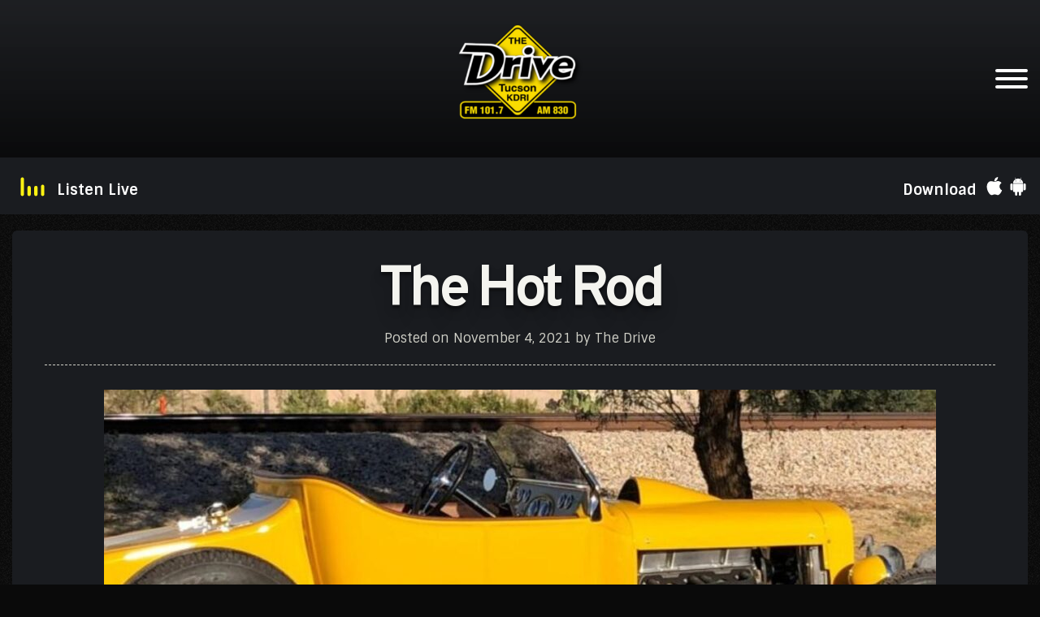

--- FILE ---
content_type: text/html; charset=UTF-8
request_url: https://thedrivetucson.com/the-hot-rod/
body_size: 17191
content:
<!DOCTYPE html>
<html dir="ltr" lang="en-US" prefix="og: https://ogp.me/ns#" >
<head>
<meta charset="UTF-8">
<meta name="viewport" content="width=device-width, initial-scale=1.0">
<!-- WP_HEAD() START -->
<title>The Hot Rod - The Drive Tucson</title>
<link rel="preload" as="style" href="https://fonts.googleapis.com/css?family=Sintony:100,200,300,400,500,600,700,800,900|Overpass:100,200,300,400,500,600,700,800,900|Sintony:100,200,300,400,500,600,700,800,900|Overpass:100,200,300,400,500,600,700,800,900" >
<link rel="stylesheet" href="https://fonts.googleapis.com/css?family=Sintony:100,200,300,400,500,600,700,800,900|Overpass:100,200,300,400,500,600,700,800,900|Sintony:100,200,300,400,500,600,700,800,900|Overpass:100,200,300,400,500,600,700,800,900">

		<!-- All in One SEO 4.7.3 - aioseo.com -->
		<meta name="description" content="Number three was the most unique of our giveaways. Dave Wehrly of Tucson won a custom-built, 1923 T-Bucket Roadster. Originally built by Ford, this hot rod boasts a 350 small block engine, a five-speed manual transmission. It even has custom-made ladder bars and Model A split wishbones. This bad bay was cool enough to be" />
		<meta name="robots" content="max-image-preview:large" />
		<meta name="google-site-verification" content="15RfwTwU_BK0g5qjGxbYnN0I5K2bwIcBafTfiSCj4ik" />
		<link rel="canonical" href="https://thedrivetucson.com/the-hot-rod/" />
		<meta name="generator" content="All in One SEO (AIOSEO) 4.7.3" />
		<meta property="og:locale" content="en_US" />
		<meta property="og:site_name" content="The Drive Tucson - Timeless Variety" />
		<meta property="og:type" content="article" />
		<meta property="og:title" content="The Hot Rod - The Drive Tucson" />
		<meta property="og:description" content="Number three was the most unique of our giveaways. Dave Wehrly of Tucson won a custom-built, 1923 T-Bucket Roadster. Originally built by Ford, this hot rod boasts a 350 small block engine, a five-speed manual transmission. It even has custom-made ladder bars and Model A split wishbones. This bad bay was cool enough to be" />
		<meta property="og:url" content="https://thedrivetucson.com/the-hot-rod/" />
		<meta property="article:published_time" content="2021-11-05T03:32:00+00:00" />
		<meta property="article:modified_time" content="2023-03-05T17:43:23+00:00" />
		<meta name="twitter:card" content="summary_large_image" />
		<meta name="twitter:title" content="The Hot Rod - The Drive Tucson" />
		<meta name="twitter:description" content="Number three was the most unique of our giveaways. Dave Wehrly of Tucson won a custom-built, 1923 T-Bucket Roadster. Originally built by Ford, this hot rod boasts a 350 small block engine, a five-speed manual transmission. It even has custom-made ladder bars and Model A split wishbones. This bad bay was cool enough to be" />
		<script type="application/ld+json" class="aioseo-schema">
			{"@context":"https:\/\/schema.org","@graph":[{"@type":"BlogPosting","@id":"https:\/\/thedrivetucson.com\/the-hot-rod\/#blogposting","name":"The Hot Rod - The Drive Tucson","headline":"The Hot Rod","author":{"@id":"https:\/\/thedrivetucson.com\/author\/the-drive-administrator\/#author"},"publisher":{"@id":"https:\/\/thedrivetucson.com\/#organization"},"image":{"@type":"ImageObject","url":"https:\/\/thedrivetucson.com\/wp-content\/uploads\/2021\/11\/hot-rod-1.jpg","width":1200,"height":628,"caption":"KDRI The Drive Tucson"},"datePublished":"2021-11-04T20:32:00-07:00","dateModified":"2023-03-05T10:43:23-07:00","inLanguage":"en-US","mainEntityOfPage":{"@id":"https:\/\/thedrivetucson.com\/the-hot-rod\/#webpage"},"isPartOf":{"@id":"https:\/\/thedrivetucson.com\/the-hot-rod\/#webpage"},"articleSection":"Contest"},{"@type":"BreadcrumbList","@id":"https:\/\/thedrivetucson.com\/the-hot-rod\/#breadcrumblist","itemListElement":[{"@type":"ListItem","@id":"https:\/\/thedrivetucson.com\/#listItem","position":1,"name":"Home","item":"https:\/\/thedrivetucson.com\/","nextItem":"https:\/\/thedrivetucson.com\/the-hot-rod\/#listItem"},{"@type":"ListItem","@id":"https:\/\/thedrivetucson.com\/the-hot-rod\/#listItem","position":2,"name":"The Hot Rod","previousItem":"https:\/\/thedrivetucson.com\/#listItem"}]},{"@type":"Organization","@id":"https:\/\/thedrivetucson.com\/#organization","name":"The Drive Tucson","description":"Timeless Variety","url":"https:\/\/thedrivetucson.com\/"},{"@type":"Person","@id":"https:\/\/thedrivetucson.com\/author\/the-drive-administrator\/#author","url":"https:\/\/thedrivetucson.com\/author\/the-drive-administrator\/","name":"The Drive","image":{"@type":"ImageObject","@id":"https:\/\/thedrivetucson.com\/the-hot-rod\/#authorImage","url":"https:\/\/secure.gravatar.com\/avatar\/8aeb1b6650d1f7da08dbb217b60ad70a?s=96&d=mm&r=g","width":96,"height":96,"caption":"The Drive"}},{"@type":"WebPage","@id":"https:\/\/thedrivetucson.com\/the-hot-rod\/#webpage","url":"https:\/\/thedrivetucson.com\/the-hot-rod\/","name":"The Hot Rod - The Drive Tucson","description":"Number three was the most unique of our giveaways. Dave Wehrly of Tucson won a custom-built, 1923 T-Bucket Roadster. Originally built by Ford, this hot rod boasts a 350 small block engine, a five-speed manual transmission. It even has custom-made ladder bars and Model A split wishbones. This bad bay was cool enough to be","inLanguage":"en-US","isPartOf":{"@id":"https:\/\/thedrivetucson.com\/#website"},"breadcrumb":{"@id":"https:\/\/thedrivetucson.com\/the-hot-rod\/#breadcrumblist"},"author":{"@id":"https:\/\/thedrivetucson.com\/author\/the-drive-administrator\/#author"},"creator":{"@id":"https:\/\/thedrivetucson.com\/author\/the-drive-administrator\/#author"},"image":{"@type":"ImageObject","url":"https:\/\/thedrivetucson.com\/wp-content\/uploads\/2021\/11\/hot-rod-1.jpg","@id":"https:\/\/thedrivetucson.com\/the-hot-rod\/#mainImage","width":1200,"height":628,"caption":"KDRI The Drive Tucson"},"primaryImageOfPage":{"@id":"https:\/\/thedrivetucson.com\/the-hot-rod\/#mainImage"},"datePublished":"2021-11-04T20:32:00-07:00","dateModified":"2023-03-05T10:43:23-07:00"},{"@type":"WebSite","@id":"https:\/\/thedrivetucson.com\/#website","url":"https:\/\/thedrivetucson.com\/","name":"The Drive Tucson","description":"Timeless Variety","inLanguage":"en-US","publisher":{"@id":"https:\/\/thedrivetucson.com\/#organization"}}]}
		</script>
		<!-- All in One SEO -->

<link rel="alternate" type="application/rss+xml" title="The Drive Tucson &raquo; The Hot Rod Comments Feed" href="https://thedrivetucson.com/the-hot-rod/feed/" />
		<!-- This site uses the Google Analytics by MonsterInsights plugin v9.11.1 - Using Analytics tracking - https://www.monsterinsights.com/ -->
							<script src="//www.googletagmanager.com/gtag/js?id=G-7ZFBL9DGWM"  data-cfasync="false" data-wpfc-render="false" type="text/javascript" async></script>
			<script data-cfasync="false" data-wpfc-render="false" type="text/javascript">
				var mi_version = '9.11.1';
				var mi_track_user = true;
				var mi_no_track_reason = '';
								var MonsterInsightsDefaultLocations = {"page_location":"https:\/\/thedrivetucson.com\/the-hot-rod\/"};
								if ( typeof MonsterInsightsPrivacyGuardFilter === 'function' ) {
					var MonsterInsightsLocations = (typeof MonsterInsightsExcludeQuery === 'object') ? MonsterInsightsPrivacyGuardFilter( MonsterInsightsExcludeQuery ) : MonsterInsightsPrivacyGuardFilter( MonsterInsightsDefaultLocations );
				} else {
					var MonsterInsightsLocations = (typeof MonsterInsightsExcludeQuery === 'object') ? MonsterInsightsExcludeQuery : MonsterInsightsDefaultLocations;
				}

								var disableStrs = [
										'ga-disable-G-7ZFBL9DGWM',
									];

				/* Function to detect opted out users */
				function __gtagTrackerIsOptedOut() {
					for (var index = 0; index < disableStrs.length; index++) {
						if (document.cookie.indexOf(disableStrs[index] + '=true') > -1) {
							return true;
						}
					}

					return false;
				}

				/* Disable tracking if the opt-out cookie exists. */
				if (__gtagTrackerIsOptedOut()) {
					for (var index = 0; index < disableStrs.length; index++) {
						window[disableStrs[index]] = true;
					}
				}

				/* Opt-out function */
				function __gtagTrackerOptout() {
					for (var index = 0; index < disableStrs.length; index++) {
						document.cookie = disableStrs[index] + '=true; expires=Thu, 31 Dec 2099 23:59:59 UTC; path=/';
						window[disableStrs[index]] = true;
					}
				}

				if ('undefined' === typeof gaOptout) {
					function gaOptout() {
						__gtagTrackerOptout();
					}
				}
								window.dataLayer = window.dataLayer || [];

				window.MonsterInsightsDualTracker = {
					helpers: {},
					trackers: {},
				};
				if (mi_track_user) {
					function __gtagDataLayer() {
						dataLayer.push(arguments);
					}

					function __gtagTracker(type, name, parameters) {
						if (!parameters) {
							parameters = {};
						}

						if (parameters.send_to) {
							__gtagDataLayer.apply(null, arguments);
							return;
						}

						if (type === 'event') {
														parameters.send_to = monsterinsights_frontend.v4_id;
							var hookName = name;
							if (typeof parameters['event_category'] !== 'undefined') {
								hookName = parameters['event_category'] + ':' + name;
							}

							if (typeof MonsterInsightsDualTracker.trackers[hookName] !== 'undefined') {
								MonsterInsightsDualTracker.trackers[hookName](parameters);
							} else {
								__gtagDataLayer('event', name, parameters);
							}
							
						} else {
							__gtagDataLayer.apply(null, arguments);
						}
					}

					__gtagTracker('js', new Date());
					__gtagTracker('set', {
						'developer_id.dZGIzZG': true,
											});
					if ( MonsterInsightsLocations.page_location ) {
						__gtagTracker('set', MonsterInsightsLocations);
					}
										__gtagTracker('config', 'G-7ZFBL9DGWM', {"forceSSL":"true","link_attribution":"true"} );
										window.gtag = __gtagTracker;										(function () {
						/* https://developers.google.com/analytics/devguides/collection/analyticsjs/ */
						/* ga and __gaTracker compatibility shim. */
						var noopfn = function () {
							return null;
						};
						var newtracker = function () {
							return new Tracker();
						};
						var Tracker = function () {
							return null;
						};
						var p = Tracker.prototype;
						p.get = noopfn;
						p.set = noopfn;
						p.send = function () {
							var args = Array.prototype.slice.call(arguments);
							args.unshift('send');
							__gaTracker.apply(null, args);
						};
						var __gaTracker = function () {
							var len = arguments.length;
							if (len === 0) {
								return;
							}
							var f = arguments[len - 1];
							if (typeof f !== 'object' || f === null || typeof f.hitCallback !== 'function') {
								if ('send' === arguments[0]) {
									var hitConverted, hitObject = false, action;
									if ('event' === arguments[1]) {
										if ('undefined' !== typeof arguments[3]) {
											hitObject = {
												'eventAction': arguments[3],
												'eventCategory': arguments[2],
												'eventLabel': arguments[4],
												'value': arguments[5] ? arguments[5] : 1,
											}
										}
									}
									if ('pageview' === arguments[1]) {
										if ('undefined' !== typeof arguments[2]) {
											hitObject = {
												'eventAction': 'page_view',
												'page_path': arguments[2],
											}
										}
									}
									if (typeof arguments[2] === 'object') {
										hitObject = arguments[2];
									}
									if (typeof arguments[5] === 'object') {
										Object.assign(hitObject, arguments[5]);
									}
									if ('undefined' !== typeof arguments[1].hitType) {
										hitObject = arguments[1];
										if ('pageview' === hitObject.hitType) {
											hitObject.eventAction = 'page_view';
										}
									}
									if (hitObject) {
										action = 'timing' === arguments[1].hitType ? 'timing_complete' : hitObject.eventAction;
										hitConverted = mapArgs(hitObject);
										__gtagTracker('event', action, hitConverted);
									}
								}
								return;
							}

							function mapArgs(args) {
								var arg, hit = {};
								var gaMap = {
									'eventCategory': 'event_category',
									'eventAction': 'event_action',
									'eventLabel': 'event_label',
									'eventValue': 'event_value',
									'nonInteraction': 'non_interaction',
									'timingCategory': 'event_category',
									'timingVar': 'name',
									'timingValue': 'value',
									'timingLabel': 'event_label',
									'page': 'page_path',
									'location': 'page_location',
									'title': 'page_title',
									'referrer' : 'page_referrer',
								};
								for (arg in args) {
																		if (!(!args.hasOwnProperty(arg) || !gaMap.hasOwnProperty(arg))) {
										hit[gaMap[arg]] = args[arg];
									} else {
										hit[arg] = args[arg];
									}
								}
								return hit;
							}

							try {
								f.hitCallback();
							} catch (ex) {
							}
						};
						__gaTracker.create = newtracker;
						__gaTracker.getByName = newtracker;
						__gaTracker.getAll = function () {
							return [];
						};
						__gaTracker.remove = noopfn;
						__gaTracker.loaded = true;
						window['__gaTracker'] = __gaTracker;
					})();
									} else {
										console.log("");
					(function () {
						function __gtagTracker() {
							return null;
						}

						window['__gtagTracker'] = __gtagTracker;
						window['gtag'] = __gtagTracker;
					})();
									}
			</script>
							<!-- / Google Analytics by MonsterInsights -->
		<link rel='stylesheet' id='wp-block-library-css' href='//thedrivetucson.com/wp-content/cache/wpfc-minified/lleakuat/c7u1p.css' type='text/css' media='all' />
<style id='classic-theme-styles-inline-css' type='text/css'>
/*! This file is auto-generated */
.wp-block-button__link{color:#fff;background-color:#32373c;border-radius:9999px;box-shadow:none;text-decoration:none;padding:calc(.667em + 2px) calc(1.333em + 2px);font-size:1.125em}.wp-block-file__button{background:#32373c;color:#fff;text-decoration:none}
</style>
<link rel='stylesheet' id='oxygen-css' href='//thedrivetucson.com/wp-content/cache/wpfc-minified/npnqdq/c7u1p.css' type='text/css' media='all' />
<link rel='stylesheet' id='csshero-main-stylesheet-css' href='//thedrivetucson.com/wp-content/cache/wpfc-minified/g28k5vhk/c7u1p.css' type='text/css' media='all' />
<script type="text/javascript" src="https://thedrivetucson.com/wp-content/plugins/google-analytics-for-wordpress/assets/js/frontend-gtag.min.js?ver=9.11.1" id="monsterinsights-frontend-script-js" async="async" data-wp-strategy="async"></script>
<script data-cfasync="false" data-wpfc-render="false" type="text/javascript" id='monsterinsights-frontend-script-js-extra'>/* <![CDATA[ */
var monsterinsights_frontend = {"js_events_tracking":"true","download_extensions":"doc,pdf,ppt,zip,xls,docx,pptx,xlsx","inbound_paths":"[{\"path\":\"\\\/go\\\/\",\"label\":\"affiliate\"},{\"path\":\"\\\/recommend\\\/\",\"label\":\"affiliate\"}]","home_url":"https:\/\/thedrivetucson.com","hash_tracking":"false","v4_id":"G-7ZFBL9DGWM"};/* ]]> */
</script>
<script type="text/javascript" src="https://thedrivetucson.com/wp-includes/js/jquery/jquery.min.js?ver=3.7.1" id="jquery-core-js"></script>
<link rel="https://api.w.org/" href="https://thedrivetucson.com/wp-json/" /><link rel="alternate" title="JSON" type="application/json" href="https://thedrivetucson.com/wp-json/wp/v2/posts/257" /><link rel="EditURI" type="application/rsd+xml" title="RSD" href="https://thedrivetucson.com/xmlrpc.php?rsd" />
<meta name="generator" content="WordPress 6.6.4" />
<link rel='shortlink' href='https://thedrivetucson.com/?p=257' />
<link rel="alternate" title="oEmbed (JSON)" type="application/json+oembed" href="https://thedrivetucson.com/wp-json/oembed/1.0/embed?url=https%3A%2F%2Fthedrivetucson.com%2Fthe-hot-rod%2F" />
<link rel="alternate" title="oEmbed (XML)" type="text/xml+oembed" href="https://thedrivetucson.com/wp-json/oembed/1.0/embed?url=https%3A%2F%2Fthedrivetucson.com%2Fthe-hot-rod%2F&#038;format=xml" />
<link rel="icon" href="https://thedrivetucson.com/wp-content/uploads/2024/09/fav-fav-150x150.png" sizes="32x32" />
<link rel="icon" href="https://thedrivetucson.com/wp-content/uploads/2024/09/fav-fav.png" sizes="192x192" />
<link rel="apple-touch-icon" href="https://thedrivetucson.com/wp-content/uploads/2024/09/fav-fav.png" />
<meta name="msapplication-TileImage" content="https://thedrivetucson.com/wp-content/uploads/2024/09/fav-fav.png" />
		<style type="text/css" id="wp-custom-css">
			body {
 background-color: #000;
}		</style>
		<link rel='stylesheet' id='oxygen-cache-11-css' href='//thedrivetucson.com/wp-content/cache/wpfc-minified/qh89wicu/c7ub6.css' type='text/css' media='all' />
<link rel='stylesheet' id='oxygen-cache-76-css' href='//thedrivetucson.com/wp-content/cache/wpfc-minified/efi46l1n/c7ub6.css' type='text/css' media='all' />
<link rel='stylesheet' id='oxygen-universal-styles-css' href='//thedrivetucson.com/wp-content/cache/wpfc-minified/bza7yqj/c7u1p.css' type='text/css' media='all' />
<!-- END OF WP_HEAD() -->
</head>
<body class="post-template-default single single-post postid-257 single-format-standard  wp-embed-responsive oxygen-body" >





						<section id="section-120-11" class=" ct-section" ><div class="ct-section-inner-wrap"><div id="div_block-129-11" class="ct-div-block" ><div id="div_block-199-11" class="ct-div-block" ></div><div id="div_block-198-11" class="ct-div-block" ><a id="link-206-11" class="ct-link" href="https://thedrivetucson.com/"   ><img  id="image-127-11" alt="https://thedrivetucson.com/logo.png" src="https://thedrivetucson.com/wp-content/uploads/2024/08/cropped-225.png" class="ct-image" srcset="https://thedrivetucson.com/wp-content/uploads/2024/08/cropped-225.png 512w, https://thedrivetucson.com/wp-content/uploads/2024/08/cropped-225-300x300.png 300w, https://thedrivetucson.com/wp-content/uploads/2024/08/cropped-225-150x150.png 150w, https://thedrivetucson.com/wp-content/uploads/2024/08/cropped-225-270x270.png 270w, https://thedrivetucson.com/wp-content/uploads/2024/08/cropped-225-192x192.png 192w, https://thedrivetucson.com/wp-content/uploads/2024/08/cropped-225-180x180.png 180w, https://thedrivetucson.com/wp-content/uploads/2024/08/cropped-225-32x32.png 32w" sizes="(max-width: 512px) 100vw, 512px" /></a></div><div id="div_block-197-11" class="ct-div-block" >
		<div id="-burger-trigger-128-11" class="oxy-burger-trigger oxy-burger-trigger " ><button aria-label="Open menu" data-touch="click"  class="hamburger hamburger--squeeze " type="button"><span class="hamburger-box"><span class="hamburger-inner"></span></span></button></div>

		</div></div>
		<div id="-off-canvas-175-11" class="oxy-off-canvas " ><div class="oxy-offcanvas_backdrop"></div><div id="-off-canvas-175-11-inner" class="offcanvas-inner oxy-inner-content" role="dialog" aria-label="offcanvas content" tabindex="0" data-start="false" data-click-outside="false" data-trigger-selector=".oxy-burger-trigger" data-esc="true" data-focus-selector=".offcanvas-inner" data-reset="400" data-hashclose="true" data-burger-sync="false" data-overflow="true" data-auto-aria="true" data-focus-trap="true" ><div id="div_block-202-11" class="ct-div-block" ><div id="div_block-204-11" class="ct-div-block" ><img  id="image-205-11" alt="KDRI - THE DRIVE TUCSON - logo" src="https://thedrivetucson.com/wp-content/uploads/2022/07/The-Drive-Tiny.png" class="ct-image" srcset="https://thedrivetucson.com/wp-content/uploads/2022/07/The-Drive-Tiny.png 225w, https://thedrivetucson.com/wp-content/uploads/2022/07/The-Drive-Tiny-150x150.png 150w" sizes="(max-width: 225px) 100vw, 225px" /></div></div><a id="div_block-176-11" class="ct-link" href="https://thedrivetucson.com/home/"   ><div id="text_block-181-11" class="ct-text-block " >Home</div></a><a id="div_block-184-11" class="ct-link" href="https://thedrivetucson.com/contest/"   ><div id="text_block-185-11" class="ct-text-block " >Contest</div></a><a id="div_block-186-11" class="ct-link" href="https://thedrivetucson.com/advertising/"   ><div id="text_block-187-11" class="ct-text-block " >Advertising</div></a><a id="div_block-188-11" class="ct-link" href="https://the-drive-shop.myspreadshop.com/" target="_blank"  ><div id="text_block-189-11" class="ct-text-block " >Drive Shop</div></a><a id="div_block-190-11" class="ct-link" href="https://thedrivetucson.com/glove-box/"   ><div id="text_block-191-11" class="ct-text-block " >Glove Box</div></a><a id="div_block-192-11" class="ct-link" href="https://thedrivetucson.com/drivers/"   ><div id="text_block-193-11" class="ct-text-block " >Drivers</div></a><div id="div_block-213-11" class="ct-div-block" ><a id="link-282-11" class="ct-link" href="https://www.facebook.com/TheDriveTucson"   ><div id="fancy_icon-208-11" class="ct-fancy-icon" ><svg id="svg-fancy_icon-208-11"><use xlink:href="#FontAwesomeicon-facebook-square"></use></svg></div></a><a id="link-283-11" class="ct-link" href="https://www.instagram.com/radiotucson/"   ><div id="fancy_icon-209-11" class="ct-fancy-icon" ><svg id="svg-fancy_icon-209-11"><use xlink:href="#FontAwesomeicon-instagram"></use></svg></div></a><a id="link-284-11" class="ct-link" href="https://twitter.com/thedrivetucson"   ><div id="fancy_icon-221-11" class="ct-fancy-icon" ><svg id="svg-fancy_icon-221-11"><use xlink:href="#FontAwesomeicon-twitter"></use></svg></div></a></div><div id="div_block-219-11" class="ct-div-block" >
		<span id="-copyright-year-290-11" class="oxy-copyright-year " > © 2026 Tucson Radio, LLC.</span>

		</div></div></div>

		</div></section><section id="section-156-11" class=" ct-section" ><div class="ct-section-inner-wrap"><a id="link-158-11" class="ct-link" href="https://streamdb9web.securenetsystems.net/cirruscontent/KDRI" target="_blank"  >
		<div id="-lottie-animation-159-11" class="oxy-lottie-animation " ><lottie-player renderer="svg" id="-lottie-animation-159-11-lottie" data-src="https://assets3.lottiefiles.com/packages/lf20_vecbbtww.json"  data-offset=""  data-click-trigger="self" data-trigger="always" data-start="0"  data-end="60" speed="1"  autoplay loop    ></lottie-player></div>

		<div id="text_block-160-11" class="ct-text-block" >Listen Live</div></a><div id="div_block-162-11" class="ct-div-block" ><div id="text_block-163-11" class="ct-text-block" >Download<br></div><div id="div_block-164-11" class="ct-div-block" ><a id="link-165-11" class="ct-link" href="https://apps.apple.com/us/app/the-drive-tucson/id1480583845" target="_blank"  ><div id="fancy_icon-166-11" class="ct-fancy-icon" ><svg id="svg-fancy_icon-166-11"><use xlink:href="#FontAwesomeicon-apple"></use></svg></div></a><a id="link-167-11" class="ct-link" href="https://play.google.com/store/apps/details?id=com.kdri.player&#038;hl=en_US&#038;gl=US" target="_blank"  ><div id="fancy_icon-168-11" class="ct-fancy-icon" ><svg id="svg-fancy_icon-168-11"><use xlink:href="#FontAwesomeicon-android"></use></svg></div></a></div></div></div></section><section id="section-2-11" class=" ct-section" ><div class="ct-section-inner-wrap"><div id="new_columns-3-11" class="ct-new-columns" ><div id="div_block-4-11" class="ct-div-block" ><div id="div_block-8-11" class="ct-div-block" ><a id="div_block-14-11" class="ct-link drive-menu-signs" href="https://thedrivetucson.com/home/"   ><div id="text_block-15-11" class="ct-text-block drive-menu-text" >Home</div></a><a id="div_block-16-11" class="ct-link drive-menu-signs" href="https://thedrivetucson.com/contest/"   ><div id="text_block-17-11" class="ct-text-block drive-menu-text" >Contest</div></a><a id="div_block-18-11" class="ct-link drive-menu-signs" href="https://thedrivetucson.com/advertising/"   ><div id="text_block-19-11" class="ct-text-block drive-menu-text" >Advertising</div></a></div><div id="div_block-28-11" class="ct-div-block" ><div id="div_block-27-11" class="ct-div-block" ></div><div id="div_block-38-11" class="ct-div-block" ></div><div id="div_block-39-11" class="ct-div-block" ></div></div></div><div id="div_block-5-11" class="ct-div-block" ><a id="link-236-11" class="ct-link" href="https://thedrivetucson.com/"   ><img  id="image-7-11" alt="https://thedrivetucson.com/logo.png" src="https://thedrivetucson.com/wp-content/uploads/2024/08/cropped-225.png" class="ct-image"/></a></div><div id="div_block-6-11" class="ct-div-block" ><div id="div_block-9-11" class="ct-div-block" ><div id="div_block-20-11" class="ct-div-block drive-menu-signs" ><div id="text_block-21-11" class="ct-text-block drive-menu-text" >Drive Shop</div></div><a id="div_block-23-11" class="ct-link drive-menu-signs" href="https://thedrivetucson.com/glove-box/"   ><div id="text_block-24-11" class="ct-text-block drive-menu-text" >Glove Box</div></a><a id="div_block-25-11" class="ct-link drive-menu-signs" href="https://thedrivetucson.com/drivers/"   ><div id="text_block-26-11" class="ct-text-block drive-menu-text" >Drivers</div></a></div><div id="div_block-31-11" class="ct-div-block" ><div id="div_block-40-11" class="ct-div-block" ></div><div id="div_block-42-11" class="ct-div-block" ></div><div id="div_block-43-11" class="ct-div-block" ></div></div></div></div></div></section><section id="section-67-11" class=" ct-section" ><div class="ct-section-inner-wrap"><div id="div_block-79-11" class="ct-div-block" ><a id="link-83-11" class="ct-link" href="https://streamdb9web.securenetsystems.net/cirruscontent/KDRI" target="_blank"  >
		<div id="-lottie-animation-84-11" class="oxy-lottie-animation " ><lottie-player renderer="svg" id="-lottie-animation-84-11-lottie" data-src="https://assets3.lottiefiles.com/packages/lf20_vecbbtww.json"  data-offset=""  data-click-trigger="self" data-trigger="always" data-start="0"  data-end="60" speed="1"  autoplay loop    ></lottie-player></div>

		<div id="text_block-85-11" class="ct-text-block" >Listen Live</div></a></div><div id="div_block-80-11" class="ct-div-block" ></div><div id="div_block-81-11" class="ct-div-block" ><div id="text_block-88-11" class="ct-text-block" >Download our App<br></div><div id="div_block-64-11" class="ct-div-block" ><a id="link-92-11" class="ct-link" href="https://apps.apple.com/us/app/the-drive-tucson/id1480583845" target="_blank"  ><div id="fancy_icon-65-11" class="ct-fancy-icon" ><svg id="svg-fancy_icon-65-11"><use xlink:href="#FontAwesomeicon-apple"></use></svg></div></a><a id="link-91-11" class="ct-link" href="https://play.google.com/store/search?q=the+drive+tucson&#038;c=apps" target="_blank"  ><div id="fancy_icon-66-11" class="ct-fancy-icon" ><svg id="svg-fancy_icon-66-11"><use xlink:href="#FontAwesomeicon-android"></use></svg></div></a></div></div></div></section><section id="section-2-76" class=" ct-section" ><div class="ct-section-inner-wrap"><div id="new_columns-35-76" class="ct-new-columns" ><div id="div_block-36-76" class="ct-div-block" ><h1 id="headline-3-76" class="ct-headline"><span id="span-4-76" class="ct-span" >The Hot Rod</span></h1><div id="text_block-159-76" class="ct-text-block" >Posted on <span id="span-161-76" class="ct-span" >November 4, 2021</span> by <span id="span-162-76" class="ct-span" >The Drive</span></div><div id="div_block-12-76" class="ct-div-block" ><img  id="image-13-76" alt="KDRI The Drive Tucson" src="https://thedrivetucson.com/wp-content/uploads/2021/11/hot-rod-1-1024x536.jpg" class="ct-image" srcset="https://thedrivetucson.com/wp-content/uploads/2021/11/hot-rod-1-1024x536.jpg 1024w, https://thedrivetucson.com/wp-content/uploads/2021/11/hot-rod-1-300x157.jpg 300w, https://thedrivetucson.com/wp-content/uploads/2021/11/hot-rod-1-768x402.jpg 768w" sizes="(max-width: 1024px) 100vw, 1024px" /></div><div id="div_block-163-76" class="ct-div-block" >
		<div id="-social-share-buttons-165-76" class="oxy-social-share-buttons " > <a class="oxy-share-button twitter" target="_blank" aria-label="X" href="https://twitter.com/share?text=The+Hot+Rod&url=https%3A%2F%2Fthedrivetucson.com%2Fthe-hot-rod%2F" rel="noopener noreferrer nofollow">
                        <span class="oxy-share-icon"><svg id="twitter-social-share-buttons-165-76-share-icon"><use xlink:href="#FontAwesomeicon-x-twitter"></use></svg></span> 
                        </a>  <a class="oxy-share-button facebook" target="_blank" aria-label="Facebook" href="https://www.facebook.com/sharer/sharer.php?u=https%3A%2F%2Fthedrivetucson.com%2Fthe-hot-rod%2F" rel="noopener noreferrer nofollow">
                            <span class="oxy-share-icon"><svg id="facebook-social-share-buttons-165-76-share-icon"><use xlink:href="#FontAwesomeicon-facebook"></use></svg></span>             
                    </a>  <a class="oxy-share-button email" target="_blank" aria-label="Email" href="mailto:?body=Here is the link - https%3A%2F%2Fthedrivetucson.com%2Fthe-hot-rod%2F&subject=Check out this post - The Hot Rod" rel="noopener noreferrer nofollow">
                            <span class="oxy-share-icon"><svg id="email-social-share-buttons-165-76-share-icon"><use xlink:href="#FontAwesomeicon-envelope"></use></svg></span>
                                 </a> <div class="oxy-social-share-buttons_data" data-hide-print="Disable" data-behaviour="tab"></div></div>

		</div><div id='inner_content-32-76' class='ct-inner-content'>
<p>Number three was the most unique of our giveaways. Dave Wehrly of Tucson won a custom-built, 1923 T-Bucket Roadster. Originally built by Ford, this hot rod boasts a 350 small block engine, a five-speed manual transmission. It even has custom-made ladder bars and Model A split wishbones. This bad bay was cool enough to be showcased in the<em>&nbsp;Fast and Furious</em>&nbsp;motion picture franchise, which comes in as the 7th highest grossing film-franchise of all time. This classic is a real head-turner and incredibly unique. With crazy sex-appeal and personality, the T-Bucket Roadster is a real head-turner. We'll never forget that great smile Dave gave us as we handed him the keys to his very own classic car! Congratulations Dave!</p>
</div></div><div id="div_block-37-76" class="ct-div-block " ><div id="div_block-46-76" class="ct-div-block sticky" ><div id="div_block-52-76" class="ct-div-block" ><h2 id="headline-51-76" class="ct-headline">Become an Official Drive Roadie</h2>
		<div id="-fluent-form-53-76" class="oxy-fluent-form " ><div class='fluentform ff-default fluentform_wrapper_4 ffs_default_wrap'><form data-form_id="4" id="fluentform_4" class="frm-fluent-form fluent_form_4 ff-el-form-top ff_form_instance_4_1 ff-form-loading ffs_default" data-form_instance="ff_form_instance_4_1" method="POST" ><fieldset  style="border: none!important;margin: 0!important;padding: 0!important;background-color: transparent!important;box-shadow: none!important;outline: none!important; min-inline-size: 100%;">
                    <legend class="ff_screen_reader_title" style="display: block; margin: 0!important;padding: 0!important;height: 0!important;text-indent: -999999px;width: 0!important;overflow:hidden;">Blog Sidebar Roadie Form</legend>        <div
                style="display: none!important; position: absolute!important; transform: translateX(1000%)!important;"
                class="ff-el-group ff-hpsf-container"
        >
            <div class="ff-el-input--label asterisk-right">
                <label for="ff_4_item_sf" aria-label="Newsletter">
                    Newsletter                </label>
            </div>
            <div class="ff-el-input--content">
                <input type="text"
                       name="item_4__fluent_sf"
                       class="ff-el-form-control"
                       id="ff_4_item_sf"
                />
            </div>
        </div>
        <input type='hidden' name='__fluent_form_embded_post_id' value='257' /><input type="hidden" id="_fluentform_4_fluentformnonce" name="_fluentform_4_fluentformnonce" value="e1e5fc52c9" /><input type="hidden" name="_wp_http_referer" value="/the-hot-rod/" /><div data-type="name-element" data-name="names" class=" ff-field_container ff-name-field-wrapper" ><div class='ff-t-container'><div class='ff-t-cell '><div class='ff-el-group'><div class="ff-el-input--label ff-el-is-required asterisk-right"><label for='ff_4_names_first_name_' id='label_ff_4_names_first_name_' >First Name</label></div><div class='ff-el-input--content'><input type="text" name="names[first_name]" id="ff_4_names_first_name_" class="ff-el-form-control" placeholder="First Name" aria-invalid="false" aria-required=true></div></div></div><div class='ff-t-cell '><div class='ff-el-group'><div class="ff-el-input--label ff-el-is-required asterisk-right"><label for='ff_4_names_last_name_' id='label_ff_4_names_last_name_' >Last Name</label></div><div class='ff-el-input--content'><input type="text" name="names[last_name]" id="ff_4_names_last_name_" class="ff-el-form-control" placeholder="Last Name" aria-invalid="false" aria-required=true></div></div></div></div></div><div data-name="ff_cn_id_1"  class='ff-t-container ff-column-container ff_columns_total_2 '><div class='ff-t-cell ff-t-column-1' style='flex-basis: %;'><div class='ff-el-group'><div class="ff-el-input--label ff-el-is-required asterisk-right"><label for='ff_4_email' id='label_ff_4_email' aria-label="Email">Email</label></div><div class='ff-el-input--content'><input type="email" name="email" id="ff_4_email" class="ff-el-form-control" placeholder="Email Address" data-name="email"  aria-invalid="false" aria-required=true></div></div></div><div class='ff-t-cell ff-t-column-2' style='flex-basis: %;'><div class='ff-el-group'><div class="ff-el-input--label ff-el-is-required asterisk-right"><label for='ff_4_numeric-field' id='label_ff_4_numeric-field' aria-label="Zip Code">Zip Code</label></div><div class='ff-el-input--content'><input type="number" name="numeric-field" id="ff_4_numeric-field" class="ff-el-form-control" data-name="numeric-field" inputmode="numeric" step="any"  aria-invalid="false" aria-required=true></div></div></div></div><div class='ff-el-group ff-text-center ff_submit_btn_wrapper ff_submit_btn_wrapper_custom'><button class="ff-btn ff-btn-submit ff-btn-md ff_btn_style" type="submit" name="custom_submit_button-4_1" data-name="custom_submit_button-4_1"  aria-label="Join Now">Join Now</button><style>form.fluent_form_4 .ff-btn-submit { background-color: #409EFF; color: #ffffff; }</style></div></fieldset></form><div id='fluentform_4_errors' class='ff-errors-in-stack ff_form_instance_4_1 ff-form-loading_errors ff_form_instance_4_1_errors'></div></div>            <script type="text/javascript">
                window.fluent_form_ff_form_instance_4_1 = {"id":"4","settings":{"layout":{"labelPlacement":"top","helpMessagePlacement":"with_label","errorMessagePlacement":"inline","asteriskPlacement":"asterisk-right"},"id":"39","restrictions":{"denyEmptySubmission":{"enabled":false}}},"form_instance":"ff_form_instance_4_1","form_id_selector":"fluentform_4","rules":{"names[first_name]":{"required":{"value":true,"message":"This field is required"}},"names[middle_name]":{"required":{"value":false,"message":"This field is required"}},"names[last_name]":{"required":{"value":true,"message":"This field is required"}},"email":{"required":{"value":true,"message":"This field is required"},"email":{"value":true,"message":"This field must contain a valid email"}},"numeric-field":{"required":{"value":true,"message":"This field is required"},"numeric":{"value":true,"message":"This field must contain numeric value"},"min":{"value":"","message":"Minimum value is "},"max":{"value":"","message":"Maximum value is "},"digits":{"value":"","message":"The number of digits has to be "}}},"debounce_time":300};
                            </script>
            </div>

		<div id="div_block-166-76" class="ct-div-block" ><h2 id="headline-154-76" class="ct-headline">Continued Reading</h2><div id="block-10" class="widget-container widget_block widget_recent_entries"><ul class="wp-block-latest-posts__list wp-block-latest-posts"><li><a class="wp-block-latest-posts__post-title" href="https://thedrivetucson.com/memorial-golf-tournament/">Memorial Golf Tournament</a></li>
<li><a class="wp-block-latest-posts__post-title" href="https://thedrivetucson.com/paws-reflect-heal/">Paws, Reflect &amp; Heal</a></li>
<li><a class="wp-block-latest-posts__post-title" href="https://thedrivetucson.com/drive-it-or-park-it/">Drive it or Park it</a></li>
<li><a class="wp-block-latest-posts__post-title" href="https://thedrivetucson.com/tucson-jazz-festival/">Tucson Jazz Festival</a></li>
<li><a class="wp-block-latest-posts__post-title" href="https://thedrivetucson.com/eagle-eye-rare-coins/">Eagle-Eye Rare Coins</a></li>
<li><a class="wp-block-latest-posts__post-title" href="https://thedrivetucson.com/tucson-desert-song-festival/">Tucson Desert Song Festival</a></li>
</ul></div></div></div></div></div></div></div></section><section id="section-99-11" class=" ct-section" ><div class="ct-section-inner-wrap"><div id="div_block-100-11" class="ct-div-block " ><div id="div_block-274-11" class="ct-div-block" ><a id="link-101-11" class="ct-link " href="https://thedrivetucson.com/home/"   ><img  id="image-102-11" alt="" src="https://thedrivetucson.com/wp-content/uploads/2024/08/cropped-225.png" class="ct-image"/></a><div id="div_block-275-11" class="ct-div-block" ><div id="fancy_icon-276-11" class="ct-fancy-icon" ><svg id="svg-fancy_icon-276-11"><use xlink:href="#FontAwesomeicon-volume-control-phone"></use></svg></div><div id="div_block-279-11" class="ct-div-block" ><a id="link_text-277-11" class="ct-link-text" href="tel://+15208151017"   >Studio&nbsp; 520-815-1017</a><a id="link_text-280-11" class="ct-link-text" href="tel://+15208155374"   >Office&nbsp; 520-790-2440</a></div></div></div><div id="div_block-114-11" class="ct-div-block" ><div id="div_block-301-11" class="ct-div-block" ><a id="text_block-112-11" class="ct-link-text" href="https://thedrivetucson.com/home/"   >Home</a><a id="text_block-115-11" class="ct-link-text" href="https://thedrivetucson.com/contest/"   >Contest</a><a id="text_block-116-11" class="ct-link-text" href="https://thedrivetucson.com/advertising/"   >Advertising</a><a id="text_block-117-11" class="ct-link-text" href="https://thedrivetucson.com/home/" target="_blank"  >Drive Shop</a><a id="text_block-118-11" class="ct-link-text" href="https://thedrivetucson.com/glove-box/"   >Glove Box</a><a id="text_block-119-11" class="ct-link-text" href="https://thedrivetucson.com/drivers/"   >Drivers</a><a id="link_text-307-11" class="ct-link-text" href="https://thedrivetucson.com/privacy-policy/"   >Privacy Policy</a></div><a id="link-308-11" class="ct-link" href="https://thedrivetucson.com/glove-box/"   ><nav id="_nav_menu-294-11" class="oxy-nav-menu" ><div class='oxy-menu-toggle'><div class='oxy-nav-menu-hamburger-wrap'><div class='oxy-nav-menu-hamburger'><div class='oxy-nav-menu-hamburger-line'></div><div class='oxy-nav-menu-hamburger-line'></div><div class='oxy-nav-menu-hamburger-line'></div></div></div></div><div class="menu-the-drive-main-menu-container"><ul id="menu-the-drive-main-menu" class="oxy-nav-menu-list"><li id="menu-item-112" class="menu-item menu-item-type-post_type menu-item-object-page menu-item-112"><a href="https://thedrivetucson.com/home/">Home</a></li>
<li id="menu-item-116" class="menu-item menu-item-type-post_type menu-item-object-page menu-item-116"><a href="https://thedrivetucson.com/contest/">Contest</a></li>
<li id="menu-item-115" class="menu-item menu-item-type-post_type menu-item-object-page menu-item-115"><a href="https://thedrivetucson.com/advertising/">Advertising</a></li>
<li id="menu-item-113" class="menu-item menu-item-type-post_type menu-item-object-page current_page_parent menu-item-113"><a href="https://thedrivetucson.com/glove-box/">Glove Box</a></li>
<li id="menu-item-117" class="menu-item menu-item-type-post_type menu-item-object-page menu-item-117"><a href="https://thedrivetucson.com/drivers/">Drivers</a></li>
<li id="menu-item-32950" class="menu-item menu-item-type-post_type menu-item-object-page menu-item-privacy-policy menu-item-32950"><a rel="privacy-policy" href="https://thedrivetucson.com/privacy-policy/">Privacy Policy</a></li>
</ul></div></nav></a></div></div><div id="div_block-105-11" class="ct-div-block" ><div id="div_block-223-11" class="ct-div-block" >
		<span id="-copyright-year-286-11" class="oxy-copyright-year " > © 2026 Tucson Radio, LLC.</span>

		<div id="div_block-233-11" class="ct-div-block" ><div id="text_block-232-11" class="ct-text-block " >Powered by</div><a id="link-265-11" class="ct-link" href="http://www.shepdesign.com" target="_blank"  ><img  id="image-224-11" alt="" src="https://thedrivetucson.com/wp-content/uploads/2022/07/shepdesign-whiter.svg" class="ct-image" srcset="" sizes="(max-width: 1273px) 100vw, 1273px" /></a></div></div><div id="div_block-109-11" class="ct-div-block" ><div id="div_block-270-11" class="ct-div-block" ><div id="div_block-288-11" class="ct-div-block" ><a id="text_block-243-11" class="ct-link-text " href="https://publicfiles.fcc.gov/am-profile/kdri" target="_blank"  >FCC Public File</a><a id="link_text-289-11" class="ct-link-text " href="https://enterpriseefiling.fcc.gov/dataentry/views/public/assignmentDraftCopy?displayType=html%20&#038;appKey=25076f91872a40e701872e72f7330248&#038;id=25076f91872a40e701872e72f7330248&#038;g%20oBack=N." target="_blank"  ></a></div><div id="text_block-271-11" class="ct-text-block " >If you experience access problems contact <a id="link_text-272-11" class="ct-link-text" href="mailto:matt@thedrivetucson.com" target="_self"  >Matt Gentry</a>.</div></div><div id="div_block-252-11" class="ct-div-block" ><a id="link-266-11" class="ct-link" href="https://www.facebook.com/TheDriveTucson" target="_blank"  ><div id="fancy_icon-110-11" class="ct-fancy-icon" ><svg id="svg-fancy_icon-110-11"><use xlink:href="#FontAwesomeicon-facebook-square"></use></svg></div></a><a id="link-267-11" class="ct-link" href="https://www.instagram.com/radiotucson/" target="_blank"  ><div id="fancy_icon-111-11" class="ct-fancy-icon" ><svg id="svg-fancy_icon-111-11"><use xlink:href="#FontAwesomeicon-instagram"></use></svg></div></a><a id="link-268-11" class="ct-link" href="https://twitter.com/thedrivetucson" target="_blank"  ><div id="fancy_icon-235-11" class="ct-fancy-icon" ><svg id="svg-fancy_icon-235-11"><use xlink:href="#FontAwesomeicon-twitter"></use></svg></div></a></div></div></div></div></section>	<!-- WP_FOOTER -->
<style>.ct-FontAwesomeicon-print{width:0.92857142857143em}</style>
<style>.ct-FontAwesomeicon-facebook-square{width:0.85714285714286em}</style>
<style>.ct-FontAwesomeicon-twitter{width:0.92857142857143em}</style>
<style>.ct-FontAwesomeicon-facebook{width:0.57142857142857em}</style>
<style>.ct-FontAwesomeicon-linkedin{width:0.85714285714286em}</style>
<style>.ct-FontAwesomeicon-xing{width:0.78571428571429em}</style>
<style>.ct-FontAwesomeicon-instagram{width:0.85714285714286em}</style>
<style>.ct-FontAwesomeicon-apple{width:0.78571428571429em}</style>
<style>.ct-FontAwesomeicon-android{width:0.78571428571429em}</style>
<style>.ct-FontAwesomeicon-pinterest-p{width:0.71428571428571em}</style>
<style>.ct-FontAwesomeicon-whatsapp{width:0.85714285714286em}</style>
<style>.ct-FontAwesomeicon-volume-control-phone{width:0.78571428571429em}</style>
<?xml version="1.0"?><svg xmlns="http://www.w3.org/2000/svg" xmlns:xlink="http://www.w3.org/1999/xlink" aria-hidden="true" style="position: absolute; width: 0; height: 0; overflow: hidden;" version="1.1"><defs><symbol id="FontAwesomeicon-print" viewBox="0 0 26 28"><title>print</title><path d="M6 24h14v-4h-14v4zM6 14h14v-6h-2.5c-0.828 0-1.5-0.672-1.5-1.5v-2.5h-10v10zM24 15c0-0.547-0.453-1-1-1s-1 0.453-1 1 0.453 1 1 1 1-0.453 1-1zM26 15v6.5c0 0.266-0.234 0.5-0.5 0.5h-3.5v2.5c0 0.828-0.672 1.5-1.5 1.5h-15c-0.828 0-1.5-0.672-1.5-1.5v-2.5h-3.5c-0.266 0-0.5-0.234-0.5-0.5v-6.5c0-1.641 1.359-3 3-3h1v-8.5c0-0.828 0.672-1.5 1.5-1.5h10.5c0.828 0 1.969 0.469 2.562 1.062l2.375 2.375c0.594 0.594 1.062 1.734 1.062 2.562v4h1c1.641 0 3 1.359 3 3z"/></symbol><symbol id="FontAwesomeicon-facebook-square" viewBox="0 0 24 28"><title>facebook-square</title><path d="M19.5 2c2.484 0 4.5 2.016 4.5 4.5v15c0 2.484-2.016 4.5-4.5 4.5h-2.938v-9.297h3.109l0.469-3.625h-3.578v-2.312c0-1.047 0.281-1.75 1.797-1.75l1.906-0.016v-3.234c-0.328-0.047-1.469-0.141-2.781-0.141-2.766 0-4.672 1.687-4.672 4.781v2.672h-3.125v3.625h3.125v9.297h-8.313c-2.484 0-4.5-2.016-4.5-4.5v-15c0-2.484 2.016-4.5 4.5-4.5h15z"/></symbol><symbol id="FontAwesomeicon-twitter" viewBox="0 0 26 28"><title>twitter</title><path d="M25.312 6.375c-0.688 1-1.547 1.891-2.531 2.609 0.016 0.219 0.016 0.438 0.016 0.656 0 6.672-5.078 14.359-14.359 14.359-2.859 0-5.516-0.828-7.75-2.266 0.406 0.047 0.797 0.063 1.219 0.063 2.359 0 4.531-0.797 6.266-2.156-2.219-0.047-4.078-1.5-4.719-3.5 0.313 0.047 0.625 0.078 0.953 0.078 0.453 0 0.906-0.063 1.328-0.172-2.312-0.469-4.047-2.5-4.047-4.953v-0.063c0.672 0.375 1.453 0.609 2.281 0.641-1.359-0.906-2.25-2.453-2.25-4.203 0-0.938 0.25-1.797 0.688-2.547 2.484 3.062 6.219 5.063 10.406 5.281-0.078-0.375-0.125-0.766-0.125-1.156 0-2.781 2.25-5.047 5.047-5.047 1.453 0 2.766 0.609 3.687 1.594 1.141-0.219 2.234-0.641 3.203-1.219-0.375 1.172-1.172 2.156-2.219 2.781 1.016-0.109 2-0.391 2.906-0.781z"/></symbol><symbol id="FontAwesomeicon-facebook" viewBox="0 0 16 28"><title>facebook</title><path d="M14.984 0.187v4.125h-2.453c-1.922 0-2.281 0.922-2.281 2.25v2.953h4.578l-0.609 4.625h-3.969v11.859h-4.781v-11.859h-3.984v-4.625h3.984v-3.406c0-3.953 2.422-6.109 5.953-6.109 1.687 0 3.141 0.125 3.563 0.187z"/></symbol><symbol id="FontAwesomeicon-envelope" viewBox="0 0 28 28"><title>envelope</title><path d="M28 11.094v12.406c0 1.375-1.125 2.5-2.5 2.5h-23c-1.375 0-2.5-1.125-2.5-2.5v-12.406c0.469 0.516 1 0.969 1.578 1.359 2.594 1.766 5.219 3.531 7.766 5.391 1.313 0.969 2.938 2.156 4.641 2.156h0.031c1.703 0 3.328-1.188 4.641-2.156 2.547-1.844 5.172-3.625 7.781-5.391 0.562-0.391 1.094-0.844 1.563-1.359zM28 6.5c0 1.75-1.297 3.328-2.672 4.281-2.438 1.687-4.891 3.375-7.313 5.078-1.016 0.703-2.734 2.141-4 2.141h-0.031c-1.266 0-2.984-1.437-4-2.141-2.422-1.703-4.875-3.391-7.297-5.078-1.109-0.75-2.688-2.516-2.688-3.938 0-1.531 0.828-2.844 2.5-2.844h23c1.359 0 2.5 1.125 2.5 2.5z"/></symbol><symbol id="FontAwesomeicon-linkedin" viewBox="0 0 24 28"><title>linkedin</title><path d="M5.453 9.766v15.484h-5.156v-15.484h5.156zM5.781 4.984c0.016 1.484-1.109 2.672-2.906 2.672v0h-0.031c-1.734 0-2.844-1.188-2.844-2.672 0-1.516 1.156-2.672 2.906-2.672 1.766 0 2.859 1.156 2.875 2.672zM24 16.375v8.875h-5.141v-8.281c0-2.078-0.75-3.5-2.609-3.5-1.422 0-2.266 0.953-2.641 1.875-0.125 0.344-0.172 0.797-0.172 1.266v8.641h-5.141c0.063-14.031 0-15.484 0-15.484h5.141v2.25h-0.031c0.672-1.062 1.891-2.609 4.672-2.609 3.391 0 5.922 2.219 5.922 6.969z"/></symbol><symbol id="FontAwesomeicon-xing" viewBox="0 0 22 28"><title>xing</title><path d="M9.328 10.422c0 0-0.156 0.266-4.016 7.125-0.203 0.344-0.469 0.719-1.016 0.719h-3.734c-0.219 0-0.391-0.109-0.484-0.266s-0.109-0.359 0-0.562l3.953-7c0.016 0 0.016 0 0-0.016l-2.516-4.359c-0.109-0.203-0.125-0.422-0.016-0.578 0.094-0.156 0.281-0.234 0.5-0.234h3.734c0.562 0 0.844 0.375 1.031 0.703 2.547 4.453 2.562 4.469 2.562 4.469zM21.922 0.391c0.109 0.156 0.109 0.375 0 0.578l-8.25 14.594c-0.016 0-0.016 0.016 0 0.016l5.25 9.609c0.109 0.203 0.109 0.422 0.016 0.578-0.109 0.156-0.281 0.234-0.5 0.234h-3.734c-0.562 0-0.859-0.375-1.031-0.703-5.297-9.703-5.297-9.719-5.297-9.719s0.266-0.469 8.297-14.719c0.203-0.359 0.438-0.703 1-0.703h3.766c0.219 0 0.391 0.078 0.484 0.234z"/></symbol><symbol id="FontAwesomeicon-instagram" viewBox="0 0 24 28"><title>instagram</title><path d="M16 14c0-2.203-1.797-4-4-4s-4 1.797-4 4 1.797 4 4 4 4-1.797 4-4zM18.156 14c0 3.406-2.75 6.156-6.156 6.156s-6.156-2.75-6.156-6.156 2.75-6.156 6.156-6.156 6.156 2.75 6.156 6.156zM19.844 7.594c0 0.797-0.641 1.437-1.437 1.437s-1.437-0.641-1.437-1.437 0.641-1.437 1.437-1.437 1.437 0.641 1.437 1.437zM12 4.156c-1.75 0-5.5-0.141-7.078 0.484-0.547 0.219-0.953 0.484-1.375 0.906s-0.688 0.828-0.906 1.375c-0.625 1.578-0.484 5.328-0.484 7.078s-0.141 5.5 0.484 7.078c0.219 0.547 0.484 0.953 0.906 1.375s0.828 0.688 1.375 0.906c1.578 0.625 5.328 0.484 7.078 0.484s5.5 0.141 7.078-0.484c0.547-0.219 0.953-0.484 1.375-0.906s0.688-0.828 0.906-1.375c0.625-1.578 0.484-5.328 0.484-7.078s0.141-5.5-0.484-7.078c-0.219-0.547-0.484-0.953-0.906-1.375s-0.828-0.688-1.375-0.906c-1.578-0.625-5.328-0.484-7.078-0.484zM24 14c0 1.656 0.016 3.297-0.078 4.953-0.094 1.922-0.531 3.625-1.937 5.031s-3.109 1.844-5.031 1.937c-1.656 0.094-3.297 0.078-4.953 0.078s-3.297 0.016-4.953-0.078c-1.922-0.094-3.625-0.531-5.031-1.937s-1.844-3.109-1.937-5.031c-0.094-1.656-0.078-3.297-0.078-4.953s-0.016-3.297 0.078-4.953c0.094-1.922 0.531-3.625 1.937-5.031s3.109-1.844 5.031-1.937c1.656-0.094 3.297-0.078 4.953-0.078s3.297-0.016 4.953 0.078c1.922 0.094 3.625 0.531 5.031 1.937s1.844 3.109 1.937 5.031c0.094 1.656 0.078 3.297 0.078 4.953z"/></symbol><symbol id="FontAwesomeicon-apple" viewBox="0 0 22 28"><title>apple</title><path d="M21.766 18.984c-0.391 1.234-1.016 2.547-1.922 3.906-1.344 2.047-2.688 3.063-4.016 3.063-0.531 0-1.25-0.172-2.188-0.5-0.922-0.344-1.719-0.5-2.359-0.5-0.625 0-1.375 0.172-2.219 0.516-0.859 0.359-1.547 0.531-2.063 0.531-1.609 0-3.156-1.359-4.703-4.047-1.516-2.688-2.297-5.297-2.297-7.859 0-2.391 0.594-4.328 1.766-5.844 1.172-1.5 2.641-2.25 4.438-2.25 0.766 0 1.672 0.156 2.766 0.469 1.078 0.313 1.797 0.469 2.156 0.469 0.453 0 1.203-0.172 2.234-0.531 1.031-0.344 1.937-0.531 2.703-0.531 1.25 0 2.359 0.344 3.328 1.016 0.547 0.375 1.094 0.906 1.625 1.563-0.812 0.688-1.406 1.297-1.781 1.844-0.672 0.969-1.016 2.047-1.016 3.234 0 1.281 0.359 2.453 1.078 3.484s1.547 1.687 2.469 1.969zM15.891 0.656c0 0.641-0.156 1.359-0.453 2.125-0.313 0.781-0.797 1.5-1.453 2.156-0.562 0.562-1.125 0.938-1.687 1.125-0.359 0.109-0.891 0.203-1.625 0.266 0.031-1.547 0.438-2.891 1.219-4.016s2.094-1.891 3.906-2.312c0.031 0.141 0.063 0.25 0.078 0.344 0 0.109 0.016 0.203 0.016 0.313z"/></symbol><symbol id="FontAwesomeicon-android" viewBox="0 0 22 28"><title>android</title><path d="M7.703 7.547c0.344 0 0.609-0.281 0.609-0.609s-0.266-0.609-0.609-0.609c-0.328 0-0.594 0.281-0.594 0.609s0.266 0.609 0.594 0.609zM14.297 7.547c0.328 0 0.594-0.281 0.594-0.609s-0.266-0.609-0.594-0.609c-0.344 0-0.609 0.281-0.609 0.609s0.266 0.609 0.609 0.609zM1.609 10.422c0.875 0 1.594 0.719 1.594 1.594v6.719c0 0.891-0.703 1.609-1.594 1.609s-1.609-0.719-1.609-1.609v-6.719c0-0.875 0.719-1.594 1.609-1.594zM18.172 10.719v10.406c0 0.953-0.766 1.719-1.703 1.719h-1.172v3.547c0 0.891-0.719 1.609-1.609 1.609s-1.609-0.719-1.609-1.609v-3.547h-2.156v3.547c0 0.891-0.719 1.609-1.609 1.609-0.875 0-1.594-0.719-1.594-1.609l-0.016-3.547h-1.156c-0.953 0-1.719-0.766-1.719-1.719v-10.406h14.344zM14.547 4.391c2.188 1.125 3.672 3.281 3.672 5.766h-14.453c0-2.484 1.484-4.641 3.687-5.766l-1.109-2.047c-0.063-0.109-0.031-0.25 0.078-0.313 0.109-0.047 0.25-0.016 0.313 0.094l1.125 2.063c0.953-0.422 2.016-0.656 3.141-0.656s2.188 0.234 3.141 0.656l1.125-2.063c0.063-0.109 0.203-0.141 0.313-0.094 0.109 0.063 0.141 0.203 0.078 0.313zM22 12.016v6.719c0 0.891-0.719 1.609-1.609 1.609-0.875 0-1.594-0.719-1.594-1.609v-6.719c0-0.891 0.719-1.594 1.594-1.594 0.891 0 1.609 0.703 1.609 1.594z"/></symbol><symbol id="FontAwesomeicon-paper-plane" viewBox="0 0 28 28"><title>paper-plane</title><path d="M27.563 0.172c0.328 0.234 0.484 0.609 0.422 1l-4 24c-0.047 0.297-0.234 0.547-0.5 0.703-0.141 0.078-0.313 0.125-0.484 0.125-0.125 0-0.25-0.031-0.375-0.078l-7.078-2.891-3.781 4.609c-0.187 0.234-0.469 0.359-0.766 0.359-0.109 0-0.234-0.016-0.344-0.063-0.391-0.141-0.656-0.516-0.656-0.938v-5.453l13.5-16.547-16.703 14.453-6.172-2.531c-0.359-0.141-0.594-0.469-0.625-0.859-0.016-0.375 0.172-0.734 0.5-0.922l26-15c0.156-0.094 0.328-0.141 0.5-0.141 0.203 0 0.406 0.063 0.562 0.172z"/></symbol><symbol id="FontAwesomeicon-pinterest-p" viewBox="0 0 20 28"><title>pinterest-p</title><path d="M0 9.328c0-5.766 5.281-9.328 10.625-9.328 4.906 0 9.375 3.375 9.375 8.547 0 4.859-2.484 10.25-8.016 10.25-1.313 0-2.969-0.656-3.609-1.875-1.188 4.703-1.094 5.406-3.719 9l-0.219 0.078-0.141-0.156c-0.094-0.984-0.234-1.953-0.234-2.938 0-3.187 1.469-7.797 2.188-10.891-0.391-0.797-0.5-1.766-0.5-2.641 0-1.578 1.094-3.578 2.875-3.578 1.313 0 2.016 1 2.016 2.234 0 2.031-1.375 3.938-1.375 5.906 0 1.344 1.109 2.281 2.406 2.281 3.594 0 4.703-5.187 4.703-7.953 0-3.703-2.625-5.719-6.172-5.719-4.125 0-7.313 2.969-7.313 7.156 0 2.016 1.234 3.047 1.234 3.531 0 0.406-0.297 1.844-0.812 1.844-0.078 0-0.187-0.031-0.266-0.047-2.234-0.672-3.047-3.656-3.047-5.703z"/></symbol><symbol id="FontAwesomeicon-whatsapp" viewBox="0 0 24 28"><title>whatsapp</title><path d="M15.391 15.219c0.266 0 2.812 1.328 2.922 1.516 0.031 0.078 0.031 0.172 0.031 0.234 0 0.391-0.125 0.828-0.266 1.188-0.359 0.875-1.813 1.437-2.703 1.437-0.75 0-2.297-0.656-2.969-0.969-2.234-1.016-3.625-2.75-4.969-4.734-0.594-0.875-1.125-1.953-1.109-3.031v-0.125c0.031-1.031 0.406-1.766 1.156-2.469 0.234-0.219 0.484-0.344 0.812-0.344 0.187 0 0.375 0.047 0.578 0.047 0.422 0 0.5 0.125 0.656 0.531 0.109 0.266 0.906 2.391 0.906 2.547 0 0.594-1.078 1.266-1.078 1.625 0 0.078 0.031 0.156 0.078 0.234 0.344 0.734 1 1.578 1.594 2.141 0.719 0.688 1.484 1.141 2.359 1.578 0.109 0.063 0.219 0.109 0.344 0.109 0.469 0 1.25-1.516 1.656-1.516zM12.219 23.5c5.406 0 9.812-4.406 9.812-9.812s-4.406-9.812-9.812-9.812-9.812 4.406-9.812 9.812c0 2.063 0.656 4.078 1.875 5.75l-1.234 3.641 3.781-1.203c1.594 1.047 3.484 1.625 5.391 1.625zM12.219 1.906c6.5 0 11.781 5.281 11.781 11.781s-5.281 11.781-11.781 11.781c-1.984 0-3.953-0.5-5.703-1.469l-6.516 2.094 2.125-6.328c-1.109-1.828-1.687-3.938-1.687-6.078 0-6.5 5.281-11.781 11.781-11.781z"/></symbol><symbol id="FontAwesomeicon-commenting" viewBox="0 0 28 28"><title>commenting</title><path d="M10 14c0-1.109-0.891-2-2-2s-2 0.891-2 2 0.891 2 2 2 2-0.891 2-2zM16 14c0-1.109-0.891-2-2-2s-2 0.891-2 2 0.891 2 2 2 2-0.891 2-2zM22 14c0-1.109-0.891-2-2-2s-2 0.891-2 2 0.891 2 2 2 2-0.891 2-2zM28 14c0 5.531-6.266 10-14 10-1.141 0-2.25-0.094-3.297-0.281-1.781 1.781-4.109 3-6.797 3.578-0.422 0.078-0.875 0.156-1.344 0.203-0.25 0.031-0.484-0.141-0.547-0.375v0c-0.063-0.25 0.125-0.406 0.313-0.578 0.984-0.922 2.156-1.656 2.562-4.953-2.984-1.828-4.891-4.547-4.891-7.594 0-5.531 6.266-10 14-10s14 4.469 14 10z"/></symbol><symbol id="FontAwesomeicon-volume-control-phone" viewBox="0 0 22 28"><title>volume-control-phone</title><path d="M9.641 26.391c0-0.375-0.828-3.031-1-3.656-0.094-0.391-0.125-1.031-0.422-1.313-0.203-0.187-0.531-0.219-0.797-0.219-0.734 0-1.469 0.172-2.203 0.172-0.219 0-0.547-0.016-0.734-0.172-0.25-0.203-0.375-0.906-0.469-1.219-0.375-1.297-0.578-2.625-0.578-3.984s0.203-2.688 0.578-3.984c0.094-0.313 0.219-1.016 0.469-1.219 0.187-0.156 0.516-0.172 0.734-0.172 0.734 0 1.469 0.172 2.203 0.172 0.266 0 0.594-0.031 0.797-0.219 0.297-0.281 0.328-0.922 0.422-1.313 0.172-0.625 1-3.281 1-3.656 0-0.531-1.406-1.313-1.859-1.484-0.234-0.094-0.469-0.125-0.703-0.125-0.516 0-1.031 0.141-1.531 0.281-2.562 0.766-3.172 2.328-4.188 4.531-1.094 2.359-1.359 4.609-1.359 7.187s0.266 4.828 1.359 7.187c1.016 2.203 1.625 3.766 4.188 4.531 0.5 0.141 1.016 0.281 1.531 0.281 0.234 0 0.469-0.031 0.703-0.125 0.453-0.172 1.859-0.953 1.859-1.484zM12.125 12.125c-0.266 0-0.516-0.109-0.703-0.297-0.391-0.391-0.406-1.031 0-1.422 0.375-0.375 0.578-0.875 0.578-1.406s-0.203-1.031-0.578-1.422c-0.406-0.391-0.391-1.016 0-1.406s1.016-0.391 1.406 0c0.75 0.75 1.172 1.766 1.172 2.828s-0.422 2.078-1.172 2.828c-0.203 0.187-0.453 0.297-0.703 0.297zM14.953 14.953c-0.266 0-0.516-0.094-0.703-0.297-0.391-0.391-0.391-1.016 0-1.406 1.125-1.141 1.75-2.641 1.75-4.25s-0.625-3.109-1.75-4.25c-0.391-0.391-0.391-1.016 0-1.406s1.016-0.391 1.406 0c1.516 1.516 2.344 3.516 2.344 5.656s-0.828 4.141-2.344 5.656c-0.187 0.203-0.453 0.297-0.703 0.297zM17.781 17.781c-0.266 0-0.516-0.094-0.703-0.297-0.391-0.391-0.391-1.016 0-1.406 1.875-1.891 2.922-4.406 2.922-7.078s-1.047-5.187-2.922-7.078c-0.391-0.391-0.391-1.016 0-1.406s1.016-0.391 1.406 0c2.266 2.266 3.516 5.281 3.516 8.484s-1.25 6.219-3.516 8.484c-0.187 0.203-0.453 0.297-0.703 0.297z"/></symbol></defs></svg>            
            <script type="text/javascript">
            jQuery(document).ready(oxygen_init_burger);
            function oxygen_init_burger($) {
                
                $('.oxy-burger-trigger').each(function( i, OxyBurgerTrigger ) {
                    
                    let touchEventOption =  $( OxyBurgerTrigger ).children('.hamburger').data('touch');
                    let touchEvent = 'ontouchstart' in window ? touchEventOption : 'click';     
                    
                    // Close hamburger when element clicked 
                    $( OxyBurgerTrigger ).on( touchEvent, function(e) {    
                        
                        e.stopPropagation();

                        // Check user wants animations
                        if ($(this).children( '.hamburger' ).data('animation') !== 'disable') {
                            $(this).children( '.hamburger' ).toggleClass('is-active');
                        }
                        
                    } );
                    
                } );
                
                
                
                // For listening for modals closing to close the hamburger
                var className = 'live';
                var target = document.querySelectorAll(".oxy-modal-backdrop[data-trigger='user_clicks_element']");
                for (var i = 0; i < target.length; i++) {

                    // create an observer instance
                    var observer = new MutationObserver(function(mutations) {
                        mutations.forEach(function(mutation) {
                            
                            // When the style changes on modal backdrop
                            if (mutation.attributeName === 'style') {

                                // If the modal is live and is closing  
                                if(!mutation.target.classList.contains(className)){

                                    // Close the toggle
                                    closeToggle(mutation.target);

                                }
                            }  
                        });
                    });

                    // configuration of the observer
                    var config = { 
                        attributes: true,
                        attributeFilter: ['style'],
                        subtree: false
                    };

                    // pass in the target node, as well as the observer options
                    observer.observe(target[i], config);
                }
                
                
               // Helper function to close hamburger if modal closed.
                function closeToggle(elem) {
                    
                    var triggerSelector = $($(elem).data('trigger-selector'));
                    
                    // Abort if burger not being used as the trigger or animations not turned on
                    if ((!triggerSelector.hasClass('oxy-burger-trigger')) || (triggerSelector.children( '.hamburger' ).data('animation') === 'disable') ) {
                        return;
                    }
                    // Close that particular burger
                    triggerSelector.children('.hamburger').removeClass('is-active');
                    
                }
                
                
            } </script>

    
		<script type="text/javascript">
			jQuery(document).ready(function() {
				jQuery('body').on('click', '.oxy-menu-toggle', function() {
					jQuery(this).parent('.oxy-nav-menu').toggleClass('oxy-nav-menu-open');
					jQuery('body').toggleClass('oxy-nav-menu-prevent-overflow');
					jQuery('html').toggleClass('oxy-nav-menu-prevent-overflow');
				});
				var selector = '.oxy-nav-menu-open .menu-item a[href*="#"]';
				jQuery('body').on('click', selector, function(){
					jQuery('.oxy-nav-menu-open').removeClass('oxy-nav-menu-open');
					jQuery('body').removeClass('oxy-nav-menu-prevent-overflow');
					jQuery('html').removeClass('oxy-nav-menu-prevent-overflow');
					jQuery(this).click();
				});
			});
		</script>

	<link rel='stylesheet' id='fluent-form-styles-css' href='//thedrivetucson.com/wp-content/cache/wpfc-minified/qjop7mjy/c7ub6.css' type='text/css' media='all' />
<link rel='stylesheet' id='fluentform-public-default-css' href='//thedrivetucson.com/wp-content/cache/wpfc-minified/dji5xwm8/c7ub6.css' type='text/css' media='all' />
<script type="text/javascript" id="fluent-form-submission-js-extra">
/* <![CDATA[ */
var fluentFormVars = {"ajaxUrl":"https:\/\/thedrivetucson.com\/wp-admin\/admin-ajax.php","forms":[],"step_text":"Step %activeStep% of %totalStep% - %stepTitle%","is_rtl":"","date_i18n":{"previousMonth":"Previous Month","nextMonth":"Next Month","months":{"shorthand":["Jan","Feb","Mar","Apr","May","Jun","Jul","Aug","Sep","Oct","Nov","Dec"],"longhand":["January","February","March","April","May","June","July","August","September","October","November","December"]},"weekdays":{"longhand":["Sunday","Monday","Tuesday","Wednesday","Thursday","Friday","Saturday"],"shorthand":["Sun","Mon","Tue","Wed","Thu","Fri","Sat"]},"daysInMonth":[31,28,31,30,31,30,31,31,30,31,30,31],"rangeSeparator":" to ","weekAbbreviation":"Wk","scrollTitle":"Scroll to increment","toggleTitle":"Click to toggle","amPM":["AM","PM"],"yearAriaLabel":"Year","firstDayOfWeek":1},"pro_version":"","fluentform_version":"6.1.14","force_init":"","stepAnimationDuration":"350","upload_completed_txt":"100% Completed","upload_start_txt":"0% Completed","uploading_txt":"Uploading","choice_js_vars":{"noResultsText":"No results found","loadingText":"Loading...","noChoicesText":"No choices to choose from","itemSelectText":"Press to select","maxItemTextSingular":"Only %%maxItemCount%% option can be added","maxItemTextPlural":"Only %%maxItemCount%% options can be added"},"input_mask_vars":{"clearIfNotMatch":false},"nonce":"9fa4157e47","form_id":"4","step_change_focus":"1","has_cleantalk":"","pro_payment_script_compatible":""};
var fluentform_submission_messages_4 = {"file_upload_in_progress":"File upload in progress. Please wait...","javascript_handler_failed":"Javascript handler could not be loaded. Form submission has been failed. Reload the page and try again"};
var fluentform_payment_messages_4 = {"stock_out_message":"This Item is Stock Out","item_label":"Item","price_label":"Price","qty_label":"Qty","line_total_label":"Line Total","sub_total_label":"Sub Total","discount_label":"Discount","total_label":"Total","signup_fee_label":"Signup Fee","trial_label":"Trial","processing_text":"Processing...","confirming_text":"Confirming..."};
var fluentform_save_progress_messages_4 = {"copy_button":"Copy","email_button":"Email","email_placeholder":"Your Email Here","copy_success":"Copied"};
var fluentform_address_messages_4 = {"please_wait":"Please wait ...","location_not_determined":"Could not determine address from location.","address_fetch_failed":"Failed to fetch address from coordinates.","geolocation_failed":"Geolocation failed or was denied.","geolocation_not_supported":"Geolocation is not supported by this browser."};
var fluentform_gateway_messages_4 = {"request_failed":"Request failed. Please try again","payment_failed":"Payment process failed!","no_method_found":"No method found","processing_text":"Processing..."};
var fluentform_submission_messages_global = {"javascript_handler_failed":"Javascript handler could not be loaded. Form submission has been failed. Reload the page and try again"};
var fluentform_address_messages_global = {"please_wait":"Please wait ...","location_not_determined":"Could not determine address from location.","address_fetch_failed":"Failed to fetch address from coordinates.","geolocation_failed":"Geolocation failed or was denied.","geolocation_not_supported":"Geolocation is not supported by this browser."};
/* ]]> */
</script>
<script type="text/javascript" src="https://thedrivetucson.com/wp-content/plugins/fluentform/assets/js/form-submission.js?ver=6.1.14" id="fluent-form-submission-js"></script>
<script type="text/javascript" src="https://thedrivetucson.com/wp-content/plugins/oxyextras/components/assets/inert.js?ver=1.0.0" id="extras-inert-js"></script>
<script type="text/javascript" src="https://thedrivetucson.com/wp-content/plugins/oxyextras/components/assets/offcanvas-init.js?ver=1.0.4" id="extras-offcanvas-js"></script>
<script type="text/javascript" src="https://thedrivetucson.com/wp-content/plugins/oxyextras/components/assets/lottie-player.min.js?ver=1.0.1" id="lottie-js-js"></script>
<script type="text/javascript" src="https://thedrivetucson.com/wp-content/plugins/oxyextras/components/assets/lottie-interactivity.js?ver=1.0.0" id="lottie-interactivity-js-js"></script>
<script type="text/javascript" src="https://thedrivetucson.com/wp-content/plugins/oxyextras/components/assets/intersectionobserver.js?ver=1.0.0" id="intersection-js-js"></script>
<script type="text/javascript" src="https://thedrivetucson.com/wp-content/plugins/oxyextras/components/assets/lottie-init.js?ver=1.0.0" id="lottie-init-js-js"></script>
<script type="text/javascript" id="ct-footer-js"></script><!-- /WP_FOOTER --> 
</body>
</html><!-- WP Fastest Cache file was created in 0.214 seconds, on January 21, 2026 @ 9:10 am --><!-- via php -->

--- FILE ---
content_type: text/css
request_url: https://thedrivetucson.com/wp-content/cache/wpfc-minified/g28k5vhk/c7u1p.css
body_size: 1681
content:
@import url("https://fonts.googleapis.com/css2?family=Overpass&family=Sintony");.ff-el-group #terms-n-condition_e8d7063b5415d8c6b9fcaba2c85ea2f4 {
transform: scale3d(1.2, 1.2, 1);
margin-top: 5px;
}
.ff-el-group p {
margin-left: 5px !important;
}
.ff-el-group #terms-n-condition_12b07a8b6d3993f670a4bb1cb5f0477c {
transform: scale3d(1.2, 1.2, 1);
margin-top: 5px;
}
#div_block-109-2 > #_posts_grid-124-2 .oxy-post > .oxy-post-wrap {
background-color: #f5f5f5;
padding-top: 30px;
padding-bottom: 30px;
border-radius: 6px;
}
.oxy-post .oxy-post-meta a {
color: #14634e;
font-weight: 700;
}
#_posts_grid-124-2 .oxy-post .oxy-post-title {
font-weight: 700;
font-family: Sintony;
font-size: 24px !important;
text-shadow: 0px 2px 4px #0a0a0a;
}
#_posts_grid-124-2 .oxy-post .oxy-read-more {
font-family: Overpass;
font-weight: 500;
letter-spacing: 2px;
font-size: 18px;
padding-right: 30px;
padding-left: 30px;
padding-bottom: 15px;
padding-top: 15px;
border-radius: 6px;
margin-top: 20px;
}
.oxy-posts > .oxy-post .oxy-post-meta-author {
color: #000;
}
.oxy-posts > .oxy-post p {
color: #000;
}
.ct-section-inner-wrap > #div_block-90-58 > #_posts_grid-3-58 .oxy-post {
margin-bottom: 0px;
padding-bottom: 40px;
padding-top: 40px;
padding-right: 30px;
padding-left: 30px;
background-color: #0a0a0a;
border-radius: 6px;
margin-top: 0px;
}
#section-2-58 #div_block-90-58 .oxy-posts {
margin-bottom: 0px;
padding-bottom: 25px;
}
#section-2-58 .oxy-easy-posts-pages {
display: none;
}
#_posts_grid-3-58 > div:nth-child(1) > div:nth-child(1) {
padding-bottom: 40px;
padding-top: 40px;
}
#div_block-127-2 > #_posts_grid-128-2 .oxy-post > .oxy-post-wrap {
background-color: #f5f5f5;
padding-top: 30px;
padding-bottom: 30px;
border-radius: 6px;
}
#_posts_grid-128-2 .oxy-post .oxy-post-title {
font-weight: 700;
}
#_posts_grid-128-2 .oxy-post .oxy-read-more {
font-family: Overpass;
font-weight: 500;
letter-spacing: 2px;
font-size: 18px;
padding-right: 30px;
padding-left: 30px;
padding-bottom: 15px;
padding-top: 15px;
border-radius: 6px;
margin-top: 20px;
}
#_posts_grid-3-58 .oxy-post .oxy-read-more {
font-family: Overpass;
font-weight: 700;
letter-spacing: 1px;
font-size: 16px;
padding-right: 20px;
padding-left: 20px;
padding-bottom: 10px;
padding-top: 15px;
border-radius: 6px;
background-color: #fff;
border-width: 0px;
text-transform: none;
color: #000;
}
#_posts_grid-97-58 .oxy-post .oxy-read-more {
font-family: Overpass;
font-weight: 700;
letter-spacing: 1px;
font-size: 16px;
padding-right: 20px;
padding-left: 20px;
padding-bottom: 10px;
padding-top: 15px;
border-radius: 6px;
background-color: #fff;
border-width: 0px;
text-transform: none;
color: #000;
}
#div_block-52-76 > #block-10 li > .wp-block-latest-posts__post-title {
font-size: 16px;
color: #d1d1c8;
}
#div_block-52-76 > #block-10 li > .wp-block-latest-posts__post-title:hover {
text-decoration: underline;
}
#_posts_grid-3-58 > div:nth-child(1) > div:nth-child(1) > div:nth-child(2) {
justify-content: space-evenly;
}
#_posts_grid-97-58 > div {
padding-bottom: 40px;
border-bottom-width: 1px;
border-bottom-style: dashed;
}
#_posts_grid-97-58 > div > div:nth-child(1) > div:nth-child(2) {
justify-content: space-evenly !important;
}
#_posts_grid-3-58 .oxy-post .oxy-post-content {
font-size: 14px;
}
.ct-section-inner-wrap > #div_block-96-58 > #_posts_grid-97-58 .oxy-post {
margin-bottom: 0px;
padding-bottom: 40px;
padding-top: 40px;
padding-right: 30px;
padding-left: 30px;
background-color: #0a0a0a;
border-radius: 6px;
margin-top: 0px;
}
#section-2-58 #div_block-96-58 .oxy-posts {
border-bottom-width: 0px;
padding-bottom: 25px;
margin-bottom: 0px;
}
#div_block-166-76 > #block-10 li > .wp-block-latest-posts__post-title {
font-size: 16px;
color: #d1d1c8;
}
#div_block-166-76 > #block-10 li > .wp-block-latest-posts__post-title:hover {
text-decoration: underline;
}
.oxy-posts > .oxy-post > .oxy-post-padding .oxy-post-title {
font-size: 28px !important;
line-height: 1.25 !important;
}
#_posts_grid-124-2 .oxy-post .oxy-post-overlay {
justify-content: flex-end;
padding-bottom: 16px;
}
#_posts_grid-130-2 .oxy-post .oxy-post-overlay {
justify-content: flex-end;
padding-bottom: 16px;
}
#_posts_grid-130-2 .oxy-post .oxy-post-title {
font-weight: 700;
font-family: Sintony;
font-size: 24px !important;
text-shadow: 0px 2px 4px #0a0a0a;
}
#div_block-56-2 > #div_block-75-2 > #-fluent-form-76-2 #fluentform_3_success {
border-width: 0px;
box-shadow: none;
padding-top: 5px;
padding-right: 5px;
padding-bottom: 5px;
padding-left: 5px;
background: #0a0a0a;
background-image: url(https://shepdesign.com/wp-content/uploads/2022/07/bg.png);
border-radius: 6px;
}
#div_block-75-2 > #-fluent-form-76-2 #fluentform_3_success > p {
margin-top: 10px;
display: flex;
justify-content: center;
text-align: center;
margin-bottom: 10px;
color: #fff;
font-weight: 700;
}
#div_block-46-76 > #div_block-52-76 > #-fluent-form-53-76 #fluentform_4_success {
border-width: 0px;
box-shadow: none;
padding-top: 15px;
padding-right: 15px;
padding-bottom: 15px;
padding-left: 15px;
background: #0a0a0a;
background-image: url(https://shepdesign.com/wp-content/uploads/2022/07/bg.png);
border-radius: 6px;
display: flex;
justify-content: center;
font-weight: 700;
text-align: center;
margin-bottom: 15px;
}
#_posts_grid-134-2 .oxy-post .oxy-post-overlay {
justify-content: flex-end;
padding-bottom: 16px;
}
#_posts_grid-134-2 .oxy-post .oxy-post-title {
font-weight: 700;
font-family: Sintony;
font-size: 24px !important;
text-shadow: 0px 2px 4px #0a0a0a;
}
#div_block-34-38 > #div_block-37-38 > #-fluent-form-38-38 #fluentform_5_success {
border-width: 0px;
box-shadow: none;
padding-top: 5px;
padding-right: 5px;
padding-bottom: 5px;
padding-left: 5px;
background: #0a0a0a;
background-image: url(https://shepdesign.com/wp-content/uploads/2022/07/bg.png);
border-radius: 6px;
}
#div_block-37-38 > #-fluent-form-38-38 p {
margin-top: 10px;
display: flex;
justify-content: center;
text-align: center;
margin-bottom: 10px;
color: #fff;
font-weight: 700;
padding-left: 0px;
padding-right: 0px;
}
body h1 > a {
background-image: url(https://thedrivetucson.com/wp-content/uploads/2022/07/The-Drive-Logo.png) !important;
width: 100% !important;
height: 150px !important;
background-position: cover !important;
background-size: contain !important;
}
html > body {
background: #0a0a0a;
background-image: url(https://shepdesign.com/wp-content/uploads/2022/07/bg.png);
color: #f4f4ef;
}
#loginform {
background: #1a1c20;
background-image: url(https://shepdesign.com/wp-content/uploads/2022/07/bg.png);
color: #f4f4ef;
border-width: 0px;
border-radius: 10px;
}
body #nav > a {
color: #fdf212 !important;
}
body #backtoblog > a:hover {
color: #fdf212;
}
body #backtoblog > a {
color: #fdf212 !important;
}
body > #login > #loginform #wp-submit {
background-color: #fdf212;
color: #000;
font-family: Sintony !important;
font-weight: 900 !important;
font-size: 14px;
border-width: 0px;
}
#loginform .dashicons {
color: #000;
}
body > #login p > label {
font-family: Sintony;
margin-bottom: 10px;
}
body > #login .user-pass-wrap > label {
margin-bottom: 10px;
}
body > #login > #loginform #user_login {
font-size: 18px;
}
#login > #loginform #user_pass {
font-size: 18px !important;
}
#-fluent-form-156-2 .ff-btn {
background-color: #fdf212;
color: #000;
border-width: 0px;
font-weight: 700;
border-style: none;
padding-top: 8px !important;
padding-right: 15px;
padding-left: 15px;
padding-bottom: 8px;
border-radius: 6px;
}
#modal-147-2 > #div_block-148-2 > #-fluent-form-156-2 #fluentform_6_success {
border-style: none;
box-shadow: none;
text-align: center;
}
#inner_content-32-76 .ff-btn {
background-color: #fdf212;
color: #000000;
font-size: 18px;
font-family: overpass;
font-weight: 700;
letter-spacing: -1px;
}
#div_block-36-76 > #inner_content-32-76 .ff-text-left {
display: flex;
justify-content: center;
}
#new_columns-35-76 > #div_block-36-76 > #inner_content-32-76 #fluentform_7_success {
border-width: 0px;
background-color: #000;
border-radius: 12px;
}
#div_block-36-76 > #inner_content-32-76 #fluentform_7_success > p {
display: flex;
justify-content: center;
font-weight: 700;
font-size: 22px;
}
#div_block-36-76 > #inner_content-32-76 .wp-block-button > .wp-block-button__link {
background-color: #fdf212;
padding-top: 10px;
padding-bottom: 10px;
font-size: 18px;
font-family: Overpass;
color: #000000;
font-weight: 700;
letter-spacing: -1px;
border-radius: 6px;
margin-right: 6px;
margin-bottom: 8px;
}
@media screen and (max-width: 1024px) {
.oxy-posts > .oxy-post > .oxy-post-padding .oxy-post-title {
line-height: 1.25 !important;
}
#div_block-46-76 > #div_block-52-76 > #-fluent-form-53-76 #fluentform_4_success {
border-width: 0px;
box-shadow: none;
padding-top: 15px;
padding-right: 15px;
padding-bottom: 15px;
padding-left: 15px;
background: #0a0a0a;
background-image: url(https://shepdesign.com/wp-content/uploads/2022/07/bg.png);
border-radius: 6px;
display: flex;
justify-content: center;
font-weight: 700;
}
}
@media screen and (max-width: 375px) {
.oxy-posts > .oxy-post > .oxy-post-padding .oxy-post-title {
font-size: 18px !important;
}
#div_block-46-76 > #div_block-52-76 > #-fluent-form-53-76 #fluentform_4_success {
padding-right: 15px;
padding-left: 15px;
}
#div_block-36-76 > #inner_content-32-76 #fluentform_7_success > p {
text-align: center;
}
}

--- FILE ---
content_type: text/css
request_url: https://thedrivetucson.com/wp-content/cache/wpfc-minified/qh89wicu/c7ub6.css
body_size: 6123
content:
#section-120-11 > .ct-section-inner-wrap{display:none}#section-120-11{display:none}#section-120-11{background-image:linear-gradient(rgba(50,50,50,0.2),#000000 150%);background-color:#1a1c20}#section-156-11 > .ct-section-inner-wrap{max-width:1280px;padding-top:10px;padding-bottom:10px;display:none;align-items:center}#section-156-11{display:none}#section-156-11{background-color:#000000;text-align:left;background:#1a1c20;background-image:url(https://shepdesign.com/wp-content/uploads/2022/07/bg.png);color:#f4f4ef;background-position:center}#section-2-11 > .ct-section-inner-wrap{max-width:1280px;padding-top:0;padding-bottom:0}#section-2-11{background-image:linear-gradient(rgba(50,50,50,0.2),#000000 150%);background-size:auto,cover;background-repeat:no-repeat;background-attachment:scroll;z-index:1;background-color:#1a1c20;background-position:70% 40%}#section-67-11 > .ct-section-inner-wrap{max-width:1280px;padding-top:10px;padding-bottom:10px;display:flex;flex-direction:row;align-items:center}#section-67-11{display:block}#section-67-11{background-color:#000000;text-align:left;background:#1a1c20;background-image:url(https://shepdesign.s3.us-west-2.amazonaws.com/wp-content/uploads/2023/07/02184018/shep-noise.webp);color:#f4f4ef;background-position:center}#section-99-11 > .ct-section-inner-wrap{padding-top:50px;padding-bottom:50px}#section-99-11{background-color:#000000;background:#000;background-image:url(https://shepdesign.s3.us-west-2.amazonaws.com/wp-content/uploads/2023/07/02184018/shep-noise.webp);color:#f4f4ef}@media (max-width:1280px){#section-120-11 > .ct-section-inner-wrap{padding-top:20px;padding-bottom:20px;display:flex}#section-120-11{display:block}}@media (max-width:1280px){#section-156-11 > .ct-section-inner-wrap{display:flex;flex-direction:row;justify-content:space-between}#section-156-11{display:block}}@media (max-width:1280px){#section-2-11 > .ct-section-inner-wrap{display:none}#section-2-11{display:none}}@media (max-width:1280px){#section-67-11 > .ct-section-inner-wrap{display:none}#section-67-11{display:none}}@media (max-width:991px){#section-120-11 > .ct-section-inner-wrap{padding-top:20px;padding-bottom:20px}}@media (max-width:991px){#section-99-11 > .ct-section-inner-wrap{padding-top:40px}}#div_block-162-11{flex-direction:row;display:flex;align-items:center;justify-content:flex-end}#div_block-164-11{flex-direction:row;display:flex;align-items:center}#div_block-4-11{width:40%;padding-bottom:0px;padding-top:0px;padding-right:0px;padding-left:0px;justify-content:flex-end}#div_block-8-11{flex-direction:row;display:flex;width:100%;justify-content:space-between}#div_block-28-11{width:100%;flex-direction:row;display:flex;justify-content:space-between}#div_block-27-11{width:100px;min-height:30px;border-right-color:#7f7f7f;border-right-width:5px;border-right-style:solid;border-left-color:#7f7f7f;border-left-width:5px;border-left-style:solid;margin-right:30px;margin-left:20px}#div_block-38-11{width:100px;min-height:30px;border-right-color:#7f7f7f;border-right-width:5px;border-right-style:solid;border-left-color:#7f7f7f;border-left-width:5px;border-left-style:solid;margin-right:30px;margin-left:0px}#div_block-39-11{width:100px;min-height:30px;border-right-color:#7f7f7f;border-right-width:5px;border-right-style:solid;border-left-color:#7f7f7f;border-left-width:5px;border-left-style:solid;margin-right:20px;margin-left:0px}#div_block-5-11{width:20.00%;padding-top:0px;padding-bottom:0px;align-items:center}#div_block-6-11{width:40%;padding-bottom:0px;padding-top:0px;justify-content:flex-end;padding-left:0px;padding-right:0px}#div_block-9-11{width:100%;flex-direction:row;display:flex;justify-content:space-between}#div_block-31-11{width:100%;flex-direction:row;display:flex;justify-content:space-between}#div_block-40-11{width:100px;min-height:30px;border-right-color:#7f7f7f;border-right-width:5px;border-right-style:solid;border-left-color:#7f7f7f;border-left-width:5px;border-left-style:solid;margin-right:0px;margin-left:20px}#div_block-42-11{width:100px;min-height:30px;border-right-color:#7f7f7f;border-right-width:5px;border-right-style:solid;border-left-color:#7f7f7f;border-left-width:5px;border-left-style:solid;margin-right:0px;margin-left:30px}#div_block-43-11{width:100px;min-height:30px;border-right-color:#7f7f7f;border-right-width:5px;border-right-style:solid;border-left-color:#7f7f7f;border-left-width:5px;border-left-style:solid;margin-left:30px;margin-right:20px}#div_block-79-11{width:40%}#div_block-80-11{width:20%}#div_block-81-11{width:40%;flex-direction:row;display:flex;justify-content:flex-end;align-items:center}#div_block-64-11{flex-direction:row;display:flex;align-items:center}#div_block-100-11{width:100%;flex-direction:row;display:flex;padding-bottom:18px;margin-bottom:20px;align-items:center;justify-content:space-between}#div_block-274-11{width:%;text-align:left;flex-direction:row;display:flex;align-items:center}#div_block-275-11{margin-left:20px;text-align:left;flex-direction:row;display:flex;align-items:center;margin-top:20px}#div_block-279-11{margin-left:10px}#div_block-114-11{flex-direction:row;display:flex;margin-top:20px;justify-content:flex-end}#div_block-301-11{gap:15px;text-align:left;display:none}#div_block-105-11{width:100%;flex-direction:row;display:flex;justify-content:space-between;text-align:justify;padding-bottom:10px;align-items:center;border-top-width:1px;border-top-style:solid;border-top-color:#dddddd;padding-top:10px}#div_block-223-11{flex-direction:row;display:flex;align-items:center;width:auto;justify-content:center;margin-top:15px}#div_block-233-11{text-align:left;flex-direction:row;display:flex;margin-left:10px;align-items:center}#div_block-109-11{flex-direction:row;display:flex;align-items:center}#div_block-288-11{width:100%;flex-direction:row;display:flex;justify-content:flex-end}#div_block-252-11{text-align:left;flex-direction:row;display:flex}@media (max-width:1280px){#div_block-129-11{width:100%;flex-direction:row;display:flex;justify-content:space-between;align-items:center}}@media (max-width:1280px){#div_block-199-11{width:20%}}@media (max-width:1280px){#div_block-198-11{width:60%;text-align:left;align-items:center}}@media (max-width:1280px){#div_block-197-11{width:20%;text-align:left;align-items:flex-end}}@media (max-width:1280px){#div_block-202-11{margin-top:10px;width:100%;text-align:left;align-items:center}}@media (max-width:1280px){#div_block-204-11{width:50%;text-align:left;align-items:center}}@media (max-width:1280px){#div_block-213-11{flex-direction:row;display:flex;justify-content:center;margin-top:40px}}@media (max-width:1280px){#div_block-219-11{width:100%;text-align:left;align-items:center;margin-top:20px}}@media (max-width:1280px){#div_block-274-11{flex-direction:column;display:flex;text-align:center}}@media (max-width:1280px){#div_block-275-11{margin-left:0px}}@media (max-width:991px){#div_block-129-11{width:100%;flex-direction:row;display:flex;align-items:center;justify-content:space-between}}@media (max-width:991px){#div_block-100-11{text-align:center;flex-direction:column;display:flex}}@media (max-width:991px){#div_block-274-11{margin-bottom:20px}}@media (max-width:991px){#div_block-275-11{margin-top:0px}}@media (max-width:991px){#div_block-279-11{text-align:left}}@media (max-width:991px){#div_block-114-11{flex-direction:column;display:flex;width:100%;text-align:left;align-items:center;margin-top:0px}}@media (max-width:991px){#div_block-301-11{display:flex;align-items:center}}@media (max-width:991px){#div_block-105-11{text-align:justify;flex-direction:column;display:flex;padding-top:0px;padding-bottom:0px}}@media (max-width:991px){#div_block-223-11{margin-bottom:12px}}@media (max-width:991px){#div_block-109-11{text-align:right;flex-direction:column;display:flex}}@media (max-width:991px){#div_block-270-11{text-align:right;align-items:center;margin-bottom:10px}}@media (max-width:991px){#div_block-288-11{text-align:right;justify-content:center;margin-bottom:10px;padding-bottom:10px;border-bottom-color:#fff;border-bottom-width:1px;border-bottom-style:solid}}@media (max-width:767px){#div_block-105-11{flex-direction:column;display:flex;text-align:center}}@media (max-width:767px){#div_block-223-11{flex-direction:column;display:flex}}@media (max-width:767px){#div_block-233-11{display:flex;flex-direction:row}}@media (max-width:767px){#div_block-109-11{display:flex;text-align:right;flex-direction:column}}@media (max-width:767px){#div_block-252-11{text-align:left;flex-direction:row;display:flex}}@media (max-width:479px){#div_block-129-11{align-items:center}}@media (max-width:479px){#div_block-274-11{margin-bottom:30px}}@media (max-width:479px){#div_block-105-11{text-align:center}}@media (max-width:479px){#div_block-109-11{text-align:center;justify-content:center;flex-direction:column;display:flex}}@media (max-width:479px){#div_block-252-11{text-align:left;flex-direction:row;display:flex}}@media (max-width:991px){#new_columns-3-11> .ct-div-block{width:100% !important}}#new_columns-3-11{padding-left:0px;padding-top:0px;margin-top:-10px}#text_block-160-11{color:#ffffff;line-height:1;margin-top:10px;font-size:18px;margin-left:5px;font-family:'Sintony';font-weight:900}#text_block-163-11{font-family:'Sintony';color:#ffffff;line-height:1;font-size:18px;margin-left:5px;margin-right:10px;text-align:center;margin-top:10px;font-weight:900}#text_block-85-11{color:#ffffff;line-height:1;margin-top:10px;font-size:18px;margin-left:5px;font-family:'Sintony';font-weight:900}#text_block-88-11{font-family:'Sintony';color:#ffffff;line-height:1;font-size:18px;margin-left:5px;margin-right:10px;text-align:center;margin-top:5px;font-weight:900}#text_block-232-11{font-size:15px;font-weight:700;line-height:1.4;-webkit-font-smoothing:antialiased;-moz-osx-font-smoothing:grayscale;font-family:'Sintony';color:#ffffff}#text_block-271-11{font-size:15px;font-weight:400;line-height:1.4;-webkit-font-smoothing:antialiased;-moz-osx-font-smoothing:grayscale;font-family:'Sintony';color:#ffffff;margin-right:40px}@media (max-width:1280px){#text_block-181-11{padding-left:20px;padding-right:20px;padding-top:5px;padding-bottom:5px;font-size:24px;font-family:'Overpass';font-weight:900;color:#ffffff}}@media (max-width:1280px){#text_block-185-11{padding-left:20px;padding-right:20px;padding-top:5px;padding-bottom:5px;font-size:24px;font-family:'Overpass';font-weight:900;color:#fff}}@media (max-width:1280px){#text_block-187-11{padding-left:20px;padding-right:20px;padding-top:5px;padding-bottom:5px;font-size:24px;font-family:'Overpass';font-weight:900;color:#fff}}@media (max-width:1280px){#text_block-189-11{padding-left:20px;padding-right:20px;padding-top:5px;padding-bottom:5px;font-size:24px;font-family:'Overpass';font-weight:900;color:#ffffff}}@media (max-width:1280px){#text_block-191-11{padding-left:20px;padding-right:20px;padding-top:5px;padding-bottom:5px;font-size:24px;font-family:'Overpass';font-weight:900;color:#ffffff}}@media (max-width:1280px){#text_block-193-11{padding-left:20px;padding-right:20px;padding-top:5px;padding-bottom:5px;font-size:24px;font-family:'Overpass';font-weight:900;color:#fff}}@media (max-width:991px){#text_block-271-11{margin-right:0px;margin-top:6px}}@media (max-width:767px){#text_block-271-11{margin-right:0px}}@media (max-width:479px){#text_block-160-11{font-size:18px}}@media (max-width:479px){#text_block-163-11{font-size:18px;margin-left:0px}}@media (max-width:479px){#text_block-271-11{text-align:center}}#link_text-277-11{color:#ffffff;line-height:1;font-size:16px;font-family:'Sintony';font-weight:900;margin-bottom:12px}#link_text-280-11{color:#ffffff;line-height:1;font-size:16px;font-family:'Sintony';font-weight:900}#text_block-112-11{color:#ffffff;line-height:1;font-size:16px;font-family:'Sintony';font-weight:900;margin-right:40px}#text_block-115-11{color:#ffffff;line-height:1;font-size:16px;font-family:'Sintony';font-weight:900;margin-right:40px}#text_block-116-11{color:#ffffff;line-height:1;font-size:16px;font-family:'Sintony';font-weight:900;margin-right:40px}#text_block-117-11{color:#ffffff;line-height:1;font-size:16px;font-family:'Sintony';font-weight:900;margin-right:40px}#text_block-118-11{color:#ffffff;line-height:1;font-size:16px;font-family:'Sintony';font-weight:900;margin-right:40px}#text_block-119-11{color:#ffffff;line-height:1;font-size:16px;font-family:'Sintony';font-weight:900;margin-right:0px}#link_text-307-11{color:#ffffff;line-height:1;font-size:16px;font-family:'Sintony';font-weight:900;margin-right:0px}#text_block-243-11{font-size:12px;font-weight:400;line-height:1.4;-webkit-font-smoothing:antialiased;-moz-osx-font-smoothing:grayscale;font-family:'Sintony';color:#fdf212;margin-right:12px;margin-bottom:2px;text-decoration:none}#link_text-289-11{font-size:12px;font-weight:400;line-height:1.4;-webkit-font-smoothing:antialiased;-moz-osx-font-smoothing:grayscale;font-family:'Sintony';color:#fdf212;margin-right:40px;margin-bottom:2px}#link_text-272-11{color:#fdf212}@media (max-width:991px){#link_text-277-11{margin-right:0px;margin-bottom:15px;font-size:18px}}@media (max-width:991px){#link_text-280-11{margin-right:0px;margin-bottom:15px;font-size:18px}}@media (max-width:991px){#text_block-112-11{font-size:18px;margin-right:0px}}@media (max-width:991px){#text_block-115-11{margin-right:0px;margin-bottom:0px;font-size:18px}}@media (max-width:991px){#text_block-116-11{margin-right:0px;margin-bottom:0px;font-size:18px}}@media (max-width:991px){#text_block-117-11{margin-right:0px;font-size:18px;margin-bottom:0px}}@media (max-width:991px){#text_block-118-11{margin-right:0px;font-size:18px;margin-bottom:0px}}@media (max-width:991px){#text_block-119-11{margin-right:0px;font-size:18px;margin-bottom:0px}}@media (max-width:991px){#link_text-307-11{margin-right:0px;font-size:18px;margin-bottom:0px}}@media (max-width:991px){#text_block-243-11{margin-bottom:0px}}@media (max-width:991px){#link_text-289-11{margin-bottom:0px;margin-right:0px}}@media (max-width:767px){#link_text-289-11{margin-right:0px}}@media (max-width:479px){#link_text-280-11{margin-bottom:0px}}#link-158-11{text-align:left;flex-direction:row;display:flex;align-items:center;padding-top:0px;padding-bottom:0px}#link-158-11:hover{cursor:pointer}#div_block-18-11{margin-right:0px}#div_block-20-11{margin-right:0px;margin-left:0px}#div_block-23-11{margin-right:0px}#div_block-25-11{margin-right:0px}#link-83-11{text-align:left;flex-direction:row;display:flex;align-items:center;padding-top:0px;padding-bottom:0px}#link-83-11:hover{cursor:pointer}#link-101-11{text-align:center;flex-direction:row;display:flex;margin-right:18px}@media (max-width:1280px){#div_block-176-11{width:100%;margin-top:20px;text-align:left;align-items:center;border-top-color:#333;border-top-width:1px;border-top-style:dashed;border-bottom-color:#333;border-bottom-width:1px;border-bottom-style:dashed}}@media (max-width:1280px){#div_block-184-11{width:100%;text-align:left;align-items:center;border-bottom-color:#333333;border-bottom-width:1px;border-bottom-style:dashed}}@media (max-width:1280px){#div_block-186-11{width:100%;text-align:left;align-items:center;border-bottom-color:#333333;border-bottom-width:1px;border-bottom-style:dashed}}@media (max-width:1280px){#div_block-188-11{width:100%;text-align:left;align-items:center;border-bottom-color:#333333;border-bottom-width:1px;border-bottom-style:dashed}}@media (max-width:1280px){#div_block-190-11{width:100%;text-align:left;align-items:center;border-bottom-color:#333333;border-bottom-width:1px;border-bottom-style:dashed}}@media (max-width:1280px){#div_block-192-11{width:100%;text-align:left;align-items:center;border-bottom-color:#333333;border-bottom-width:1px;border-bottom-style:dashed}}@media (max-width:991px){#link-101-11{margin-right:0px;margin-bottom:20px}}@media (max-width:479px){#link-101-11{margin-bottom:30px}}#image-7-11{width:90%;position:relative;top:49px;filter:drop-shadow(-1px 3px 3px rgba(0,0,0,0.5))}#image-102-11{height:100px}#image-224-11{width:60px;margin-left:5px;margin-top:2px}@media (max-width:1280px){#image-127-11{width:30%}}@media (max-width:1280px){#image-205-11{width:80%}}@media (max-width:991px){#image-127-11{width:40%}}@media (max-width:767px){#image-127-11{width:60%}}@media (max-width:767px){#image-224-11{margin-top:2px}}@media (max-width:479px){#image-127-11{width:90%}}#fancy_icon-208-11{color:#ffffff}#fancy_icon-208-11>svg{width:24px;height:24px}#fancy_icon-208-11{margin-right:5px}#fancy_icon-209-11{color:#ffffff}#fancy_icon-209-11>svg{width:24px;height:24px}#fancy_icon-209-11{margin-right:5px}#fancy_icon-221-11{color:#ffffff}#fancy_icon-221-11>svg{width:24px;height:24px}#fancy_icon-221-11{margin-right:5px}#fancy_icon-166-11{color:#ffffff}#fancy_icon-166-11>svg{width:24px;height:24px}#fancy_icon-166-11{margin-right:5px;margin-top:2px}#fancy_icon-168-11{color:#ffffff}#fancy_icon-168-11>svg{width:24px;height:24px}#fancy_icon-65-11{color:#ffffff}#fancy_icon-65-11>svg{width:24px;height:24px}#fancy_icon-65-11{margin-right:5px;margin-top:2px}#fancy_icon-66-11{color:#ffffff}#fancy_icon-66-11>svg{width:24px;height:24px}#fancy_icon-276-11>svg{width:45px;height:45px}#fancy_icon-110-11{color:#ffffff}#fancy_icon-110-11>svg{width:24px;height:24px}#fancy_icon-110-11{margin-right:10px}#fancy_icon-111-11{color:#ffffff}#fancy_icon-111-11>svg{width:24px;height:24px}#fancy_icon-111-11{margin-right:10px}#fancy_icon-235-11{color:#ffffff}#fancy_icon-235-11>svg{width:24px;height:24px}@media (max-width:1280px){#fancy_icon-208-11{color:#ffffff}#fancy_icon-208-11>svg{width:38px;height:38px}#fancy_icon-208-11{margin-right:12px}}@media (max-width:1280px){#fancy_icon-209-11{color:#ffffff}#fancy_icon-209-11>svg{width:38px;height:38px}#fancy_icon-209-11{margin-right:12px}}@media (max-width:1280px){#fancy_icon-221-11{color:#ffffff}#fancy_icon-221-11>svg{width:38px;height:38px}#fancy_icon-221-11{margin-right:0px}}#_nav_menu-294-11 .oxy-nav-menu-hamburger-line{background-color:#ffffff}@media (max-width:991px){#_nav_menu-294-11 .oxy-nav-menu-list{display:none}#_nav_menu-294-11 .oxy-menu-toggle{display:initial}#_nav_menu-294-11.oxy-nav-menu.oxy-nav-menu-open .oxy-nav-menu-list{display:initial}}#_nav_menu-294-11.oxy-nav-menu.oxy-nav-menu-open{background-color:#000000;margin-top:0 !important;margin-right:0 !important;margin-left:0 !important;margin-bottom:0 !important}#_nav_menu-294-11.oxy-nav-menu.oxy-nav-menu-open .menu-item a{color:#ffffff;padding-top:0px;padding-bottom:12px;padding-left:0px;padding-right:0px}#_nav_menu-294-11 .oxy-nav-menu-hamburger-wrap{width:30px;height:30px;margin-top:10px;margin-bottom:10px}#_nav_menu-294-11 .oxy-nav-menu-hamburger{width:30px;height:24px}#_nav_menu-294-11 .oxy-nav-menu-hamburger-line{height:4px}#_nav_menu-294-11.oxy-nav-menu-open .oxy-nav-menu-hamburger .oxy-nav-menu-hamburger-line:first-child{top:10px}#_nav_menu-294-11.oxy-nav-menu-open .oxy-nav-menu-hamburger .oxy-nav-menu-hamburger-line:last-child{top:-10px}#_nav_menu-294-11{font-family:'Sintony'}#_nav_menu-294-11 .oxy-nav-menu-list{flex-direction:row}#_nav_menu-294-11 .menu-item a{padding-top:0px;padding-left:0px;padding-right:0px;padding-bottom:0px;margin-right:20px;color:#ffffff;font-weight:900}#_nav_menu-294-11 .current-menu-item a{color:#dbd002}#_nav_menu-294-11.oxy-nav-menu:not(.oxy-nav-menu-open) .sub-menu .menu-item a{border:0;padding-top:0px;padding-bottom:0px}#_nav_menu-294-11 .menu-item:focus-within a,#_nav_menu-294-11 .menu-item:hover a{color:#dbd002}#_nav_menu-294-11.oxy-nav-menu:not(.oxy-nav-menu-open) .sub-menu .menu-item a:hover{border:0;padding-top:0px;padding-bottom:0px}@media (max-width:991px){#_nav_menu-294-11{display:none}#_nav_menu-294-11.oxy-nav-menu:not(.oxy-nav-menu-open) .sub-menu .menu-item a{border:0}}.hamburger{font:inherit;display:inline-block;overflow:visible;margin:0;padding:15px;cursor:pointer;transition-timing-function:linear;transition-duration:.15s;transition-property:opacity,filter;text-transform:none;color:inherit;border:0;background-color:transparent}.hamburger.is-active:hover,.hamburger:hover{opacity:.7}.hamburger.is-active .hamburger-inner,.hamburger.is-active .hamburger-inner:after,.hamburger.is-active .hamburger-inner:before{background-color:#000}.hamburger-box{position:relative;display:inline-block;width:40px;height:24px}.hamburger-inner{top:50%;display:block;margin-top:-2px}.hamburger-inner,.hamburger-inner:after,.hamburger-inner:before{position:absolute;width:40px;height:4px;transition-timing-function:ease;transition-duration:.15s;transition-property:transform;border-radius:4px;background-color:#000}.hamburger-inner:after,.hamburger-inner:before{display:block;content:""}.hamburger-inner:before{top:-10px}.hamburger-inner:after{bottom:-10px}.hamburger--3dx .hamburger-box{perspective:80px}.hamburger--3dx .hamburger-inner{transition:transform .15s cubic-bezier(.645,.045,.355,1),background-color 0s cubic-bezier(.645,.045,.355,1) .1s}.hamburger--3dx .hamburger-inner:after,.hamburger--3dx .hamburger-inner:before{transition:transform 0s cubic-bezier(.645,.045,.355,1) .1s}.hamburger--3dx.is-active .hamburger-inner{transform:rotateY(180deg);background-color:transparent!important}.hamburger--3dx.is-active .hamburger-inner:before{transform:translate3d(0,10px,0) rotate(45deg)}.hamburger--3dx.is-active .hamburger-inner:after{transform:translate3d(0,-10px,0) rotate(-45deg)}.hamburger--3dx-r .hamburger-box{perspective:80px}.hamburger--3dx-r .hamburger-inner{transition:transform .15s cubic-bezier(.645,.045,.355,1),background-color 0s cubic-bezier(.645,.045,.355,1) .1s}.hamburger--3dx-r .hamburger-inner:after,.hamburger--3dx-r .hamburger-inner:before{transition:transform 0s cubic-bezier(.645,.045,.355,1) .1s}.hamburger--3dx-r.is-active .hamburger-inner{transform:rotateY(-180deg);background-color:transparent!important}.hamburger--3dx-r.is-active .hamburger-inner:before{transform:translate3d(0,10px,0) rotate(45deg)}.hamburger--3dx-r.is-active .hamburger-inner:after{transform:translate3d(0,-10px,0) rotate(-45deg)}.hamburger--3dy .hamburger-box{perspective:80px}.hamburger--3dy .hamburger-inner{transition:transform .15s cubic-bezier(.645,.045,.355,1),background-color 0s cubic-bezier(.645,.045,.355,1) .1s}.hamburger--3dy .hamburger-inner:after,.hamburger--3dy .hamburger-inner:before{transition:transform 0s cubic-bezier(.645,.045,.355,1) .1s}.hamburger--3dy.is-active .hamburger-inner{transform:rotateX(-180deg);background-color:transparent!important}.hamburger--3dy.is-active .hamburger-inner:before{transform:translate3d(0,10px,0) rotate(45deg)}.hamburger--3dy.is-active .hamburger-inner:after{transform:translate3d(0,-10px,0) rotate(-45deg)}.hamburger--3dy-r .hamburger-box{perspective:80px}.hamburger--3dy-r .hamburger-inner{transition:transform .15s cubic-bezier(.645,.045,.355,1),background-color 0s cubic-bezier(.645,.045,.355,1) .1s}.hamburger--3dy-r .hamburger-inner:after,.hamburger--3dy-r .hamburger-inner:before{transition:transform 0s cubic-bezier(.645,.045,.355,1) .1s}.hamburger--3dy-r.is-active .hamburger-inner{transform:rotateX(180deg);background-color:transparent!important}.hamburger--3dy-r.is-active .hamburger-inner:before{transform:translate3d(0,10px,0) rotate(45deg)}.hamburger--3dy-r.is-active .hamburger-inner:after{transform:translate3d(0,-10px,0) rotate(-45deg)}.hamburger--3dxy .hamburger-box{perspective:80px}.hamburger--3dxy .hamburger-inner{transition:transform .15s cubic-bezier(.645,.045,.355,1),background-color 0s cubic-bezier(.645,.045,.355,1) .1s}.hamburger--3dxy .hamburger-inner:after,.hamburger--3dxy .hamburger-inner:before{transition:transform 0s cubic-bezier(.645,.045,.355,1) .1s}.hamburger--3dxy.is-active .hamburger-inner{transform:rotateX(180deg) rotateY(180deg);background-color:transparent!important}.hamburger--3dxy.is-active .hamburger-inner:before{transform:translate3d(0,10px,0) rotate(45deg)}.hamburger--3dxy.is-active .hamburger-inner:after{transform:translate3d(0,-10px,0) rotate(-45deg)}.hamburger--3dxy-r .hamburger-box{perspective:80px}.hamburger--3dxy-r .hamburger-inner{transition:transform .15s cubic-bezier(.645,.045,.355,1),background-color 0s cubic-bezier(.645,.045,.355,1) .1s}.hamburger--3dxy-r .hamburger-inner:after,.hamburger--3dxy-r .hamburger-inner:before{transition:transform 0s cubic-bezier(.645,.045,.355,1) .1s}.hamburger--3dxy-r.is-active .hamburger-inner{transform:rotateX(180deg) rotateY(180deg) rotate(-180deg);background-color:transparent!important}.hamburger--3dxy-r.is-active .hamburger-inner:before{transform:translate3d(0,10px,0) rotate(45deg)}.hamburger--3dxy-r.is-active .hamburger-inner:after{transform:translate3d(0,-10px,0) rotate(-45deg)}.hamburger--arrow.is-active .hamburger-inner:before{transform:translate3d(-8px,0,0) rotate(-45deg) scaleX(.7)}.hamburger--arrow.is-active .hamburger-inner:after{transform:translate3d(-8px,0,0) rotate(45deg) scaleX(.7)}.hamburger--arrow-r.is-active .hamburger-inner:before{transform:translate3d(8px,0,0) rotate(45deg) scaleX(.7)}.hamburger--arrow-r.is-active .hamburger-inner:after{transform:translate3d(8px,0,0) rotate(-45deg) scaleX(.7)}.hamburger--arrowalt .hamburger-inner:before{transition:top .1s ease .1s,transform .1s cubic-bezier(.165,.84,.44,1)}.hamburger--arrowalt .hamburger-inner:after{transition:bottom .1s ease .1s,transform .1s cubic-bezier(.165,.84,.44,1)}.hamburger--arrowalt.is-active .hamburger-inner:before{top:0;transition:top .1s ease,transform .1s cubic-bezier(.895,.03,.685,.22) .1s;transform:translate3d(-8px,-10px,0) rotate(-45deg) scaleX(.7)}.hamburger--arrowalt.is-active .hamburger-inner:after{bottom:0;transition:bottom .1s ease,transform .1s cubic-bezier(.895,.03,.685,.22) .1s;transform:translate3d(-8px,10px,0) rotate(45deg) scaleX(.7)}.hamburger--arrowalt-r .hamburger-inner:before{transition:top .1s ease .1s,transform .1s cubic-bezier(.165,.84,.44,1)}.hamburger--arrowalt-r .hamburger-inner:after{transition:bottom .1s ease .1s,transform .1s cubic-bezier(.165,.84,.44,1)}.hamburger--arrowalt-r.is-active .hamburger-inner:before{top:0;transition:top .1s ease,transform .1s cubic-bezier(.895,.03,.685,.22) .1s;transform:translate3d(8px,-10px,0) rotate(45deg) scaleX(.7)}.hamburger--arrowalt-r.is-active .hamburger-inner:after{bottom:0;transition:bottom .1s ease,transform .1s cubic-bezier(.895,.03,.685,.22) .1s;transform:translate3d(8px,10px,0) rotate(-45deg) scaleX(.7)}.hamburger--arrowturn.is-active .hamburger-inner{transform:rotate(-180deg)}.hamburger--arrowturn.is-active .hamburger-inner:before{transform:translate3d(8px,0,0) rotate(45deg) scaleX(.7)}.hamburger--arrowturn.is-active .hamburger-inner:after{transform:translate3d(8px,0,0) rotate(-45deg) scaleX(.7)}.hamburger--arrowturn-r.is-active .hamburger-inner{transform:rotate(-180deg)}.hamburger--arrowturn-r.is-active .hamburger-inner:before{transform:translate3d(-8px,0,0) rotate(-45deg) scaleX(.7)}.hamburger--arrowturn-r.is-active .hamburger-inner:after{transform:translate3d(-8px,0,0) rotate(45deg) scaleX(.7)}.hamburger--boring .hamburger-inner,.hamburger--boring .hamburger-inner:after,.hamburger--boring .hamburger-inner:before{transition-property:none}.hamburger--boring.is-active .hamburger-inner{transform:rotate(45deg)}.hamburger--boring.is-active .hamburger-inner:before{top:0;opacity:0}.hamburger--boring.is-active .hamburger-inner:after{bottom:0;transform:rotate(-90deg)}.hamburger--collapse .hamburger-inner{top:auto;bottom:0;transition-delay:.13s;transition-timing-function:cubic-bezier(.55,.055,.675,.19);transition-duration:.13s}.hamburger--collapse .hamburger-inner:after{top:-20px;transition:top .2s cubic-bezier(.33333,.66667,.66667,1) .2s,opacity .1s linear}.hamburger--collapse .hamburger-inner:before{transition:top .12s cubic-bezier(.33333,.66667,.66667,1) .2s,transform .13s cubic-bezier(.55,.055,.675,.19)}.hamburger--collapse.is-active .hamburger-inner{transition-delay:.22s;transition-timing-function:cubic-bezier(.215,.61,.355,1);transform:translate3d(0,-10px,0) rotate(-45deg)}.hamburger--collapse.is-active .hamburger-inner:after{top:0;transition:top .2s cubic-bezier(.33333,0,.66667,.33333),opacity .1s linear .22s;opacity:0}.hamburger--collapse.is-active .hamburger-inner:before{top:0;transition:top .1s cubic-bezier(.33333,0,.66667,.33333) .16s,transform .13s cubic-bezier(.215,.61,.355,1) .25s;transform:rotate(-90deg)}.hamburger--collapse-r .hamburger-inner{top:auto;bottom:0;transition-delay:.13s;transition-timing-function:cubic-bezier(.55,.055,.675,.19);transition-duration:.13s}.hamburger--collapse-r .hamburger-inner:after{top:-20px;transition:top .2s cubic-bezier(.33333,.66667,.66667,1) .2s,opacity .1s linear}.hamburger--collapse-r .hamburger-inner:before{transition:top .12s cubic-bezier(.33333,.66667,.66667,1) .2s,transform .13s cubic-bezier(.55,.055,.675,.19)}.hamburger--collapse-r.is-active .hamburger-inner{transition-delay:.22s;transition-timing-function:cubic-bezier(.215,.61,.355,1);transform:translate3d(0,-10px,0) rotate(45deg)}.hamburger--collapse-r.is-active .hamburger-inner:after{top:0;transition:top .2s cubic-bezier(.33333,0,.66667,.33333),opacity .1s linear .22s;opacity:0}.hamburger--collapse-r.is-active .hamburger-inner:before{top:0;transition:top .1s cubic-bezier(.33333,0,.66667,.33333) .16s,transform .13s cubic-bezier(.215,.61,.355,1) .25s;transform:rotate(90deg)}.hamburger--elastic .hamburger-inner{top:2px;transition-timing-function:cubic-bezier(.68,-.55,.265,1.55);transition-duration:.275s}.hamburger--elastic .hamburger-inner:before{top:10px;transition:opacity .125s ease .275s}.hamburger--elastic .hamburger-inner:after{top:20px;transition:transform .275s cubic-bezier(.68,-.55,.265,1.55)}.hamburger--elastic.is-active .hamburger-inner{transition-delay:75ms;transform:translate3d(0,10px,0) rotate(135deg)}.hamburger--elastic.is-active .hamburger-inner:before{transition-delay:0s;opacity:0}.hamburger--elastic.is-active .hamburger-inner:after{transition-delay:75ms;transform:translate3d(0,-20px,0) rotate(-270deg)}.hamburger--elastic-r .hamburger-inner{top:2px;transition-timing-function:cubic-bezier(.68,-.55,.265,1.55);transition-duration:.275s}.hamburger--elastic-r .hamburger-inner:before{top:10px;transition:opacity .125s ease .275s}.hamburger--elastic-r .hamburger-inner:after{top:20px;transition:transform .275s cubic-bezier(.68,-.55,.265,1.55)}.hamburger--elastic-r.is-active .hamburger-inner{transition-delay:75ms;transform:translate3d(0,10px,0) rotate(-135deg)}.hamburger--elastic-r.is-active .hamburger-inner:before{transition-delay:0s;opacity:0}.hamburger--elastic-r.is-active .hamburger-inner:after{transition-delay:75ms;transform:translate3d(0,-20px,0) rotate(270deg)}.hamburger--emphatic{overflow:hidden}.hamburger--emphatic .hamburger-inner{transition:background-color .125s ease-in .175s}.hamburger--emphatic .hamburger-inner:before{left:0;transition:transform .125s cubic-bezier(.6,.04,.98,.335),top .05s linear .125s,left .125s ease-in .175s}.hamburger--emphatic .hamburger-inner:after{top:10px;right:0;transition:transform .125s cubic-bezier(.6,.04,.98,.335),top .05s linear .125s,right .125s ease-in .175s}.hamburger--emphatic.is-active .hamburger-inner{transition-delay:0s;transition-timing-function:ease-out;background-color:transparent!important}.hamburger--emphatic.is-active .hamburger-inner:before{top:-80px;left:-80px;transition:left .125s ease-out,top .05s linear .125s,transform .125s cubic-bezier(.075,.82,.165,1) .175s;transform:translate3d(80px,80px,0) rotate(45deg)}.hamburger--emphatic.is-active .hamburger-inner:after{top:-80px;right:-80px;transition:right .125s ease-out,top .05s linear .125s,transform .125s cubic-bezier(.075,.82,.165,1) .175s;transform:translate3d(-80px,80px,0) rotate(-45deg)}.hamburger--emphatic-r{overflow:hidden}.hamburger--emphatic-r .hamburger-inner{transition:background-color .125s ease-in .175s}.hamburger--emphatic-r .hamburger-inner:before{left:0;transition:transform .125s cubic-bezier(.6,.04,.98,.335),top .05s linear .125s,left .125s ease-in .175s}.hamburger--emphatic-r .hamburger-inner:after{top:10px;right:0;transition:transform .125s cubic-bezier(.6,.04,.98,.335),top .05s linear .125s,right .125s ease-in .175s}.hamburger--emphatic-r.is-active .hamburger-inner{transition-delay:0s;transition-timing-function:ease-out;background-color:transparent!important}.hamburger--emphatic-r.is-active .hamburger-inner:before{top:80px;left:-80px;transition:left .125s ease-out,top .05s linear .125s,transform .125s cubic-bezier(.075,.82,.165,1) .175s;transform:translate3d(80px,-80px,0) rotate(-45deg)}.hamburger--emphatic-r.is-active .hamburger-inner:after{top:80px;right:-80px;transition:right .125s ease-out,top .05s linear .125s,transform .125s cubic-bezier(.075,.82,.165,1) .175s;transform:translate3d(-80px,-80px,0) rotate(45deg)}.hamburger--minus .hamburger-inner:after,.hamburger--minus .hamburger-inner:before{transition:bottom .08s ease-out 0s,top .08s ease-out 0s,opacity 0s linear}.hamburger--minus.is-active .hamburger-inner:after,.hamburger--minus.is-active .hamburger-inner:before{transition:bottom .08s ease-out,top .08s ease-out,opacity 0s linear .08s;opacity:0}.hamburger--minus.is-active .hamburger-inner:before{top:0}.hamburger--minus.is-active .hamburger-inner:after{bottom:0}.hamburger--slider .hamburger-inner{top:2px}.hamburger--slider .hamburger-inner:before{top:10px;transition-timing-function:ease;transition-duration:.15s;transition-property:transform,opacity}.hamburger--slider .hamburger-inner:after{top:20px}.hamburger--slider.is-active .hamburger-inner{transform:translate3d(0,10px,0) rotate(45deg)}.hamburger--slider.is-active .hamburger-inner:before{transform:rotate(-45deg) translate3d(-5.71429px,-6px,0);opacity:0}.hamburger--slider.is-active .hamburger-inner:after{transform:translate3d(0,-20px,0) rotate(-90deg)}.hamburger--slider-r .hamburger-inner{top:2px}.hamburger--slider-r .hamburger-inner:before{top:10px;transition-timing-function:ease;transition-duration:.15s;transition-property:transform,opacity}.hamburger--slider-r .hamburger-inner:after{top:20px}.hamburger--slider-r.is-active .hamburger-inner{transform:translate3d(0,10px,0) rotate(-45deg)}.hamburger--slider-r.is-active .hamburger-inner:before{transform:rotate(45deg) translate3d(5.71429px,-6px,0);opacity:0}.hamburger--slider-r.is-active .hamburger-inner:after{transform:translate3d(0,-20px,0) rotate(90deg)}.hamburger--spin .hamburger-inner{transition-timing-function:cubic-bezier(.55,.055,.675,.19);transition-duration:.22s}.hamburger--spin .hamburger-inner:before{transition:top .1s ease-in .25s,opacity .1s ease-in}.hamburger--spin .hamburger-inner:after{transition:bottom .1s ease-in .25s,transform .22s cubic-bezier(.55,.055,.675,.19)}.hamburger--spin.is-active .hamburger-inner{transition-delay:.12s;transition-timing-function:cubic-bezier(.215,.61,.355,1);transform:rotate(225deg)}.hamburger--spin.is-active .hamburger-inner:before{top:0;transition:top .1s ease-out,opacity .1s ease-out .12s;opacity:0}.hamburger--spin.is-active .hamburger-inner:after{bottom:0;transition:bottom .1s ease-out,transform .22s cubic-bezier(.215,.61,.355,1) .12s;transform:rotate(-90deg)}.hamburger--spin-r .hamburger-inner{transition-timing-function:cubic-bezier(.55,.055,.675,.19);transition-duration:.22s}.hamburger--spin-r .hamburger-inner:before{transition:top .1s ease-in .25s,opacity .1s ease-in}.hamburger--spin-r .hamburger-inner:after{transition:bottom .1s ease-in .25s,transform .22s cubic-bezier(.55,.055,.675,.19)}.hamburger--spin-r.is-active .hamburger-inner{transition-delay:.12s;transition-timing-function:cubic-bezier(.215,.61,.355,1);transform:rotate(-225deg)}.hamburger--spin-r.is-active .hamburger-inner:before{top:0;transition:top .1s ease-out,opacity .1s ease-out .12s;opacity:0}.hamburger--spin-r.is-active .hamburger-inner:after{bottom:0;transition:bottom .1s ease-out,transform .22s cubic-bezier(.215,.61,.355,1) .12s;transform:rotate(90deg)}.hamburger--spring .hamburger-inner{top:2px;transition:background-color 0s linear .13s}.hamburger--spring .hamburger-inner:before{top:10px;transition:top .1s cubic-bezier(.33333,.66667,.66667,1) .2s,transform .13s cubic-bezier(.55,.055,.675,.19)}.hamburger--spring .hamburger-inner:after{top:20px;transition:top .2s cubic-bezier(.33333,.66667,.66667,1) .2s,transform .13s cubic-bezier(.55,.055,.675,.19)}.hamburger--spring.is-active .hamburger-inner{transition-delay:.22s;background-color:transparent!important}.hamburger--spring.is-active .hamburger-inner:before{top:0;transition:top .1s cubic-bezier(.33333,0,.66667,.33333) .15s,transform .13s cubic-bezier(.215,.61,.355,1) .22s;transform:translate3d(0,10px,0) rotate(45deg)}.hamburger--spring.is-active .hamburger-inner:after{top:0;transition:top .2s cubic-bezier(.33333,0,.66667,.33333),transform .13s cubic-bezier(.215,.61,.355,1) .22s;transform:translate3d(0,10px,0) rotate(-45deg)}.hamburger--spring-r .hamburger-inner{top:auto;bottom:0;transition-delay:0s;transition-timing-function:cubic-bezier(.55,.055,.675,.19);transition-duration:.13s}.hamburger--spring-r .hamburger-inner:after{top:-20px;transition:top .2s cubic-bezier(.33333,.66667,.66667,1) .2s,opacity 0s linear}.hamburger--spring-r .hamburger-inner:before{transition:top .1s cubic-bezier(.33333,.66667,.66667,1) .2s,transform .13s cubic-bezier(.55,.055,.675,.19)}.hamburger--spring-r.is-active .hamburger-inner{transition-delay:.22s;transition-timing-function:cubic-bezier(.215,.61,.355,1);transform:translate3d(0,-10px,0) rotate(-45deg)}.hamburger--spring-r.is-active .hamburger-inner:after{top:0;transition:top .2s cubic-bezier(.33333,0,.66667,.33333),opacity 0s linear .22s;opacity:0}.hamburger--spring-r.is-active .hamburger-inner:before{top:0;transition:top .1s cubic-bezier(.33333,0,.66667,.33333) .15s,transform .13s cubic-bezier(.215,.61,.355,1) .22s;transform:rotate(90deg)}.hamburger--stand .hamburger-inner{transition:transform 75ms cubic-bezier(.55,.055,.675,.19) .15s,background-color 0s linear 75ms}.hamburger--stand .hamburger-inner:before{transition:top 75ms ease-in 75ms,transform 75ms cubic-bezier(.55,.055,.675,.19) 0s}.hamburger--stand .hamburger-inner:after{transition:bottom 75ms ease-in 75ms,transform 75ms cubic-bezier(.55,.055,.675,.19) 0s}.hamburger--stand.is-active .hamburger-inner{transition:transform 75ms cubic-bezier(.215,.61,.355,1) 0s,background-color 0s linear .15s;transform:rotate(90deg);background-color:transparent!important}.hamburger--stand.is-active .hamburger-inner:before{top:0;transition:top 75ms ease-out .1s,transform 75ms cubic-bezier(.215,.61,.355,1) .15s;transform:rotate(-45deg)}.hamburger--stand.is-active .hamburger-inner:after{bottom:0;transition:bottom 75ms ease-out .1s,transform 75ms cubic-bezier(.215,.61,.355,1) .15s;transform:rotate(45deg)}.hamburger--stand-r .hamburger-inner{transition:transform 75ms cubic-bezier(.55,.055,.675,.19) .15s,background-color 0s linear 75ms}.hamburger--stand-r .hamburger-inner:before{transition:top 75ms ease-in 75ms,transform 75ms cubic-bezier(.55,.055,.675,.19) 0s}.hamburger--stand-r .hamburger-inner:after{transition:bottom 75ms ease-in 75ms,transform 75ms cubic-bezier(.55,.055,.675,.19) 0s}.hamburger--stand-r.is-active .hamburger-inner{transition:transform 75ms cubic-bezier(.215,.61,.355,1) 0s,background-color 0s linear .15s;transform:rotate(-90deg);background-color:transparent!important}.hamburger--stand-r.is-active .hamburger-inner:before{top:0;transition:top 75ms ease-out .1s,transform 75ms cubic-bezier(.215,.61,.355,1) .15s;transform:rotate(-45deg)}.hamburger--stand-r.is-active .hamburger-inner:after{bottom:0;transition:bottom 75ms ease-out .1s,transform 75ms cubic-bezier(.215,.61,.355,1) .15s;transform:rotate(45deg)}.hamburger--squeeze .hamburger-inner{transition-timing-function:cubic-bezier(.55,.055,.675,.19);transition-duration:75ms}.hamburger--squeeze .hamburger-inner:before{transition:top 75ms ease .12s,opacity 75ms ease}.hamburger--squeeze .hamburger-inner:after{transition:bottom 75ms ease .12s,transform 75ms cubic-bezier(.55,.055,.675,.19)}.hamburger--squeeze.is-active .hamburger-inner{transition-delay:.12s;transition-timing-function:cubic-bezier(.215,.61,.355,1);transform:rotate(45deg)}.hamburger--squeeze.is-active .hamburger-inner:before{top:0;transition:top 75ms ease,opacity 75ms ease .12s;opacity:0}.hamburger--squeeze.is-active .hamburger-inner:after{bottom:0;transition:bottom 75ms ease,transform 75ms cubic-bezier(.215,.61,.355,1) .12s;transform:rotate(-90deg)}.hamburger--vortex .hamburger-inner{transition-timing-function:cubic-bezier(.19,1,.22,1);transition-duration:.2s}.hamburger--vortex .hamburger-inner:after,.hamburger--vortex .hamburger-inner:before{transition-delay:.1s;transition-timing-function:linear;transition-duration:0s}.hamburger--vortex .hamburger-inner:before{transition-property:top,opacity}.hamburger--vortex .hamburger-inner:after{transition-property:bottom,transform}.hamburger--vortex.is-active .hamburger-inner{transition-timing-function:cubic-bezier(.19,1,.22,1);transform:rotate(765deg)}.hamburger--vortex.is-active .hamburger-inner:after,.hamburger--vortex.is-active .hamburger-inner:before{transition-delay:0s}.hamburger--vortex.is-active .hamburger-inner:before{top:0;opacity:0}.hamburger--vortex.is-active .hamburger-inner:after{bottom:0;transform:rotate(90deg)}.hamburger--vortex-r .hamburger-inner{transition-timing-function:cubic-bezier(.19,1,.22,1);transition-duration:.2s}.hamburger--vortex-r .hamburger-inner:after,.hamburger--vortex-r .hamburger-inner:before{transition-delay:.1s;transition-timing-function:linear;transition-duration:0s}.hamburger--vortex-r .hamburger-inner:before{transition-property:top,opacity}.hamburger--vortex-r .hamburger-inner:after{transition-property:bottom,transform}.hamburger--vortex-r.is-active .hamburger-inner{transition-timing-function:cubic-bezier(.19,1,.22,1);transform:rotate(-765deg)}.hamburger--vortex-r.is-active .hamburger-inner:after,.hamburger--vortex-r.is-active .hamburger-inner:before{transition-delay:0s}.hamburger--vortex-r.is-active .hamburger-inner:before{top:0;opacity:0}.hamburger--vortex-r.is-active .hamburger-inner:after{bottom:0;transform:rotate(-90deg)}.oxy-burger-trigger{display:inline-block}.oxy-burger-trigger .hamburger{display:flex;padding:0;align-items:center;touch-action:manipulation}.oxy-burger-trigger .hamburger-box{--burger-size:1;transform:scale(var(--burger-size));-webkit-transform:scale(var(--burger-size))}.oxy-burger-trigger .hamburger-inner,.oxy-burger-trigger .hamburger-inner:after,.oxy-burger-trigger .hamburger-inner:before{transition-duration:400ms;transition-property:all;will-change:transform}#-burger-trigger-128-11:hover{oxy-burger-trigger-slug-hamburgerisactivehoverhamburgeropacity:1}@media (max-width:1280px){#-burger-trigger-128-11 .hamburger-inner,#-burger-trigger-128-11 .hamburger-inner:after,#-burger-trigger-128-11 .hamburger-inner:before{background-color:#ffffff}#-burger-trigger-128-11 .hamburger.is-active:hover,#-burger-trigger-128-11 .hamburger:hover{opacity:1}#-burger-trigger-128-11{z-index:10}}@media (max-width:991px){#-burger-trigger-128-11 .hamburger-inner,#-burger-trigger-128-11 .hamburger-inner:after,#-burger-trigger-128-11 .hamburger-inner:before{background-color:#fff}#-burger-trigger-128-11{display:block;position:}}#-copyright-year-290-11{font-size:14px}#-copyright-year-286-11{font-size:14px}#-lottie-animation-159-11,#-lottie-animation-159-11 lottie-player{width:50px}.oxy-lottie-animation{width:300px;max-width:100%}lottie-player{height:100%;width:100%}lottie-player .main{width:100%}#-lottie-animation-159-11{padding-left:0px}#-lottie-animation-84-11,#-lottie-animation-84-11 lottie-player{width:50px}#-lottie-animation-84-11{padding-left:0px}@media (max-width:479px){#-lottie-animation-159-11,#-lottie-animation-159-11 lottie-player{width:50px}}#-off-canvas-175-11 .offcanvas-inner{background-color:#ffffff;width:300px}#-off-canvas-175-11{display:none}#-off-canvas-175-11 .offcanvas-inner{left:auto;right:0;height:100vh;min-height:-webkit-fill-available}body:not(.oxygen-builder-body) #-off-canvas-175-11{display:block}body:not(.oxygen-builder-body) .editor-styles-wrapper #-off-canvas-175-11{visibility:hidden}body.oxygen-builder-body #-off-canvas-175-11 .offcanvas-inner{-webkit-transform:none;-ms-transform:none;transform:none;z-index:2147483640}.oxy-off-canvas{visibility:visible;pointer-events:none}.offcanvas-inner{background:#fff;display:-webkit-box;display:-ms-flexbox;display:flex;-webkit-box-orient:vertical;-webkit-box-direction:normal;-ms-flex-direction:column;flex-direction:column;position:fixed;height:100vh;max-width:100%;width:280px;overflow-x:hidden;top:0;left:0;padding:30px;z-index:1000;-webkit-transition:-webkit-transform .5s cubic-bezier(0.77,0,0.175,1),box-shadow .5s cubic-bezier(0.77,0,0.175,1);transition:transform .5s cubic-bezier(0.77,0,0.175,1),box-shadow .5s cubic-bezier(0.77,0,0.175,1);-o-transition:-o-transform .5s cubic-bezier(0.77,0,0.175,1),box-shadow .5s cubic-bezier(0.77,0,0.175,1);pointer-events:auto}.offcanvas-inner:focus{outline:none}.oxy-offcanvas_backdrop{background:rgba(0,0,0,.5);position:fixed;top:0;left:0;right:0;bottom:0;opacity:0;visibility:hidden;-webkit-transition:all .5s cubic-bezier(0.77,0,0.175,1);-o-transition:all .5s cubic-bezier(0.77,0,0.175,1);transition:all .5s cubic-bezier(0.77,0,0.175,1);pointer-events:auto;z-index:10}.oxy-off-canvas-toggled .oxy-offcanvas_backdrop{opacity:1;visibility:visible}body.oxygen-builder-body .oxy-slide-menu-dropdown-icon-click-area{position:relative;z-index:2147483641}body.oxygen-builder-body .oxy-offcanvas_backdrop{opacity:1;visibility:visible}.oxy-off-canvas .aos-animate-disabled[data-aos^='fade'][data-aos^='fade']{opacity:0}.oxy-off-canvas .aos-animate-disabled[data-aos='fade-up'],.oxy-off-canvas .aos-animate.aos-animate-disabled[data-aos='fade-up']{transform:translate3d(0,100px,0)}.oxy-off-canvas .aos-animate-disabled[data-aos='fade-down'],.oxy-off-canvas .aos-animate.aos-animate-disabled[data-aos='fade-down']{transform:translate3d(0,-100px,0)}.oxy-off-canvas .aos-animate-disabled[data-aos='fade-right'],.oxy-off-canvas .aos-animate.aos-animate-disabled[data-aos='fade-right']{transform:translate3d(-100px,0,0)}.oxy-off-canvas .aos-animate-disabled[data-aos='fade-left'],.oxy-off-canvas .aos-animate.aos-animate-disabled[data-aos='fade-left']{transform:translate3d(100px,0,0)}.oxy-off-canvas .aos-animate-disabled[data-aos='fade-up-right'],.oxy-off-canvas .aos-animate.aos-animate-disabled[data-aos='fade-up-right']{transform:translate3d(-100px,100px,0)}.oxy-off-canvas .aos-animate-disabled[data-aos='fade-up-left'],.oxy-off-canvas .aos-animate.aos-animate-disabled[data-aos='fade-up-left']{transform:translate3d(100px,100px,0)}.oxy-off-canvas .aos-animate-disabled[data-aos='fade-down-right'],.oxy-off-canvas .aos-animate.aos-animate-disabled[data-aos='fade-down-right']{transform:translate3d(-100px,-100px,0)}.oxy-off-canvas .aos-animate-disabled[data-aos='fade-down-left'],.oxy-off-canvas .aos-animate.aos-animate-disabled[data-aos='fade-down-left']{transform:translate3d(100px,-100px,0)}.oxy-off-canvas .aos-animate-disabled[data-aos^='zoom'][data-aos^='zoom'],.oxy-off-canvas .aos-animate.aos-animate-disabled[data-aos^='zoom'][data-aos^='zoom']{opacity:0;transition-property:opacity,transform}.oxy-off-canvas .aos-animate-disabled[data-aos^='zoom'][data-aos^='zoom'].aos-animate,.oxy-off-canvas .aos-animate.aos-animate-disabled[data-aos^='zoom'][data-aos^='zoom'].aos-animate{opacity:1;transform:translateZ(0) scale(1)}.oxy-off-canvas .aos-animate-disabled[data-aos='zoom-in'],.oxy-off-canvas .aos-animate.aos-animate-disabled[data-aos='zoom-in']{transform:scale(0.6)}.oxy-off-canvas .aos-animate-disabled[data-aos='zoom-in-up'],.oxy-off-canvas .aos-animate.aos-animate-disabled[data-aos='zoom-in-up']{transform:translate3d(0,100px,0) scale(0.6)}.oxy-off-canvas .aos-animate-disabled[data-aos='zoom-in-down'],.oxy-off-canvas .aos-animate.aos-animate-disabled[data-aos='zoom-in-down']{transform:translate3d(0,-100px,0) scale(0.6)}.oxy-off-canvas .aos-animate-disabled[data-aos='zoom-in-right'],.oxy-off-canvas .aos-animate.aos-animate-disabled[data-aos='zoom-in-right']{transform:translate3d(-100px,0,0) scale(0.6)}.oxy-off-canvas .aos-animate-disabled[data-aos='zoom-in-left'],.oxy-off-canvas .aos-animate.aos-animate-disabled[data-aos='zoom-in-left']{transform:translate3d(100px,0,0) scale(0.6)}.oxy-off-canvas .aos-animate-disabled[data-aos='zoom-out'],.oxy-off-canvas .aos-animate.aos-animate-disabled[data-aos='zoom-out']{transform:scale(1.2)}.oxy-off-canvas .aos-animate-disabled[data-aos='zoom-out-up'],.oxy-off-canvas .aos-animate.aos-animate-disabled[data-aos='zoom-out-up']{transform:translate3d(0,100px,0) scale(1.2)}.oxy-off-canvas .aos-animate-disabled[data-aos='zoom-out-down'],.oxy-off-canvas .aos-animate.aos-animate-disabled[data-aos='zoom-out-down']{transform:translate3d(0,-100px,0) scale(1.2)}.oxy-off-canvas .aos-animate-disabled[data-aos='zoom-out-right'],.oxy-off-canvas .aos-animate.aos-animate-disabled[data-aos='zoom-out-right']{transform:translate3d(-100px,0,0) scale(1.2)}.oxy-off-canvas .aos-animate-disabled[data-aos='zoom-out-left'],.oxy-off-canvas .aos-animate-disabled[data-aos='zoom-out-left']{transform:translate3d(100px,0,0) scale(1.2)}.oxy-off-canvas .aos-animate-disabled[data-aos^='slide'][data-aos^='slide'],.oxy-off-canvas .aos-animate.aos-animate-disabled[data-aos^='slide'][data-aos^='slide']{transition-property:transform}.oxy-off-canvas .aos-animate-disabled[data-aos='slide-up'],.oxy-off-canvas .aos-animate.aos-animate-disabled[data-aos='slide-up']{transform:translate3d(0,100%,0)}.oxy-off-canvas .aos-animate-disabled[data-aos='slide-down'],.oxy-off-canvas .aos-animate.aos-animate-disabled[data-aos='slide-down']{transform:translate3d(0,-100%,0)}.oxy-off-canvas .aos-animate-disabled[data-aos='slide-right'],.oxy-off-canvas .aos-animate.aos-animate-disabled[data-aos='slide-right']{transform:translate3d(-100%,0,0)}.oxy-off-canvas .aos-animate-disabled[data-aos='slide-left'],.oxy-off-canvas .aos-animate.aos-animate-disabled[data-aos='slide-left']{transform:translate3d(100%,0,0)}.oxy-off-canvas .aos-animate-disabled[data-aos^='flip'][data-aos^='flip'],.oxy-off-canvas .aos-animate.aos-animate-disabled[data-aos^='flip'][data-aos^='flip']{backface-visibility:hidden;transition-property:transform}.oxy-off-canvas .aos-animate-disabled[data-aos='flip-left'],.oxy-off-canvas .aos-animate.aos-animate-disabled[data-aos='flip-left']{transform:perspective(2500px) rotateY(-100deg)}.oxy-off-canvas .aos-animate-disabled[data-aos='flip-right'],.oxy-off-canvas .aos-animate-disabled[data-aos='flip-right']{transform:perspective(2500px) rotateY(100deg)}.oxy-off-canvas .aos-animate-disabled[data-aos='flip-up'],.oxy-off-canvas .aos-animate.aos-animate-disabled[data-aos='flip-up']{transform:perspective(2500px) rotateX(-100deg)}.oxy-off-canvas .aos-animate-disabled[data-aos='flip-up'].aos-animate{transform:perspective(2500px) rotateX(0)}.oxy-off-canvas .aos-animate-disabled[data-aos='flip-down'],.oxy-off-canvas .aos-animate.aos-animate-disabled[data-aos='flip-down']{transform:perspective(2500px) rotateX(100deg)}.oxy-off-canvas .aos-animate-disabled[data-aos='flip-down'].aos-animate{transform:perspective(2500px) rotateX(0)}.oxy-off-canvas .screen-reader-text{clip:rect(1px,1px,1px,1px);height:1px;overflow:hidden;position:absolute!important;width:1px;word-wrap:normal!important}.admin-bar .oxy-off-canvas .offcanvas-inner{margin-top:32px}@media screen and (max-width:782px){.admin-bar .oxy-off-canvas .offcanvas-inner{margin-top:46px}}body.oxygen-builder-body.admin-bar .oxy-off-canvas .offcanvas-inner{margin-top:0}html.toggled-off-canvas-175-11,body.toggled-off-canvas-175-11{overflow:hidden}.oxy-off-canvas .offcanvas-inner{-webkit-transform:translate(-100%,0);-ms-transform:translate(-100%,0);transform:translate(-100%,0)}#-off-canvas-175-11.oxy-off-canvas-toggled.oxy-off-canvas .offcanvas-inner{-webkit-transform:none;-ms-transform:none;transform:none}[data-offcanvas-push='#-off-canvas-175-11'].oxy-off-canvas-toggled{-webkit-transform:translate(var(--offcanvas-push),0);-ms-transform:translate(var(--offcanvas-push),0);transform:translate(var(--offcanvas-push),0)}body:not(.oxygen-builder-body) #-off-canvas-175-11:not(.oxy-off-canvas-toggled) .offcanvas-inner{box-shadow:none}#-off-canvas-175-11 .offcanvas-inner{-webkit-transform:translate(100%,0);-ms-transform:translate(100%,0);transform:translate(100%,0)}#-off-canvas-175-11.oxy-off-canvas-toggled .offcanvas-inner{-webkit-transform:none;-ms-transform:none;transform:none}[data-offcanvas-push='#-off-canvas-175-11'].oxy-off-canvas-toggled{-webkit-transform:translate(calc(0px - (var(--offcanvas-push))),0);-ms-transform:translate(calc(0px - (var(--offcanvas-push))),0);transform:translate(calc(0px - (var(--offcanvas-push))),0)}@media (max-width:1280px){#-off-canvas-175-11 .offcanvas-inner{background-color:#0a0a0a;padding-right:0px;padding-left:0px}#-off-canvas-175-11 .oxy-offcanvas_backdrop{background-color:rgba(0,0,0,0.75)}body:not(.oxygen-builder-body) #-off-canvas-175-11{display:block}body:not(.oxygen-builder-body) .editor-styles-wrapper #-off-canvas-175-11{visibility:hidden}body.oxygen-builder-body #-off-canvas-175-11 .offcanvas-inner{-webkit-transform:none;-ms-transform:none;transform:none;z-index:2147483640}.oxy-off-canvas .offcanvas-inner{-webkit-transform:translate(-100%,0);-ms-transform:translate(-100%,0);transform:translate(-100%,0)}#-off-canvas-175-11.oxy-off-canvas-toggled.oxy-off-canvas .offcanvas-inner{-webkit-transform:none;-ms-transform:none;transform:none}[data-offcanvas-push='#-off-canvas-175-11'].oxy-off-canvas-toggled{-webkit-transform:translate(var(--offcanvas-push),0);-ms-transform:translate(var(--offcanvas-push),0);transform:translate(var(--offcanvas-push),0)}body:not(.oxygen-builder-body) #-off-canvas-175-11:not(.oxy-off-canvas-toggled) .offcanvas-inner{box-shadow:none}#-off-canvas-175-11{z-index:5}}

--- FILE ---
content_type: text/css
request_url: https://thedrivetucson.com/wp-content/cache/wpfc-minified/efi46l1n/c7ub6.css
body_size: 2011
content:
#section-2-76 > .ct-section-inner-wrap{padding-top:20px;display:flex;align-items:flex-start}#section-2-76{display:block}#section-2-76{text-align:left;background:#0a0a0a;background-image:url(https://shepdesign.s3.us-west-2.amazonaws.com/wp-content/uploads/2023/07/02184018/shep-noise.webp);color:#f4f4ef}@media (max-width:479px){#section-2-76 > .ct-section-inner-wrap{padding-top:15px;padding-right:10px;padding-bottom:15px;padding-left:10px}}#div_block-36-76{width:70%;text-align:left;align-items:center;padding-top:40px;padding-left:40px;padding-right:40px;padding-bottom:40px;background-color:#000000;border-top-left-radius:6px;border-top-right-radius:6px;border-bottom-left-radius:6px;border-bottom-right-radius:6px;background:#1a1c20;background-image:url(https://shepdesign.com/wp-content/uploads/2022/07/bg.png);color:#f4f4ef}#div_block-12-76{width:100%;text-align:left;align-items:center;padding-top:30px;padding-bottom:30px;border-top-color:#d1d1c8;border-top-width:1px;border-top-style:dashed;border-bottom-color:#d1d1c8;border-bottom-width:1px;border-bottom-style:dashed}#div_block-163-76{width:100%;flex-direction:row;display:flex;justify-content:flex-end;margin-bottom:40px;padding-top:10px;border-bottom-style:dashed;border-bottom-width:1px;border-bottom-color:#d1d1c8;align-items:center;padding-bottom:10px}#div_block-37-76{width:30.00%;padding-top:0px;padding-right:0px;padding-bottom:0px}#div_block-46-76{width:100%;background-color:#000000;padding-left:0px;padding-right:0px;border-radius:6px;background:#1a1c20;background-image:url(https://shepdesign.com/wp-content/uploads/2022/07/bg.png);color:#f4f4ef}#div_block-52-76{padding-left:30px;padding-right:30px;text-align:left;align-items:center;padding-top:40px;padding-bottom:40px}#div_block-166-76{width:100%;text-align:left;align-items:center;padding-top:20px;padding-bottom:20px;margin-top:10px;border-top-color:#d1d1c8;border-top-width:1px;border-top-style:dashed;border-bottom-color:#d1d1c8;border-bottom-width:1px;border-bottom-style:dashed}@media (max-width:1280px){#div_block-36-76{margin-bottom:40px}}@media (max-width:1280px){#div_block-37-76{text-align:left;align-items:center;padding-left:0px}}@media (max-width:1280px){#div_block-46-76{text-align:left;align-items:center}}@media (max-width:991px){#div_block-37-76{text-align:left;padding-left:0px}}@media (max-width:991px){#div_block-46-76{text-align:left;align-items:center}}@media (max-width:767px){#div_block-36-76{padding-left:15px;padding-right:15px;padding-top:20px;padding-bottom:20px}}@media (max-width:479px){#div_block-36-76{padding-left:15px;padding-right:15px}}@media (max-width:479px){#div_block-163-76{margin-bottom:10px}}@media (max-width:479px){#div_block-52-76{padding-left:15px;padding-right:15px}}@media (max-width:479px){#div_block-166-76{padding-left:15px;padding-right:15px}}@media (max-width:1280px){#new_columns-35-76> .ct-div-block{width:100% !important}#new_columns-35-76{flex-direction:column}}#headline-3-76{letter-spacing:-5px;line-height:1;font-size:70px;text-align:center;margin-bottom:10px;text-shadow:0px 4px 3px rgb(0 0 0 / 40%),0px 8px 13px rgb(0 0 0 / 10%),0px 18px 23px rgb(0 0 0 / 10%)}#headline-51-76{font-family:'Sintony';font-size:30px;line-height:1;font-weight:700;text-align:center;letter-spacing:-1px}#headline-154-76{font-family:'Sintony';font-size:30px;text-align:center;line-height:1;font-weight:700;margin-bottom:10px}@media (max-width:1280px){#headline-154-76{font-size:28px}}@media (max-width:991px){#headline-3-76{margin-top:0px;font-size:64px}}@media (max-width:767px){#headline-3-76{font-size:42px;letter-spacing:-3px;margin-top:0px}}@media (max-width:479px){#headline-3-76{line-height:1.2;margin-top:0px}}#text_block-159-76{font-size:16px;margin-bottom:20px;color:#d1d1c8}@media (max-width:479px){#text_block-159-76{text-align:center}}@media (max-width:479px){#inner_content-32-76{font-size:16px}}.oxy-fluent-form{width:100%}.oxy-fluent-form .fluentform .ff-checkable-grids{width:100%}.oxy-fluent-form .fluentform .ff-btn{transition-property:all}.oxy-fluent-form .fluentform input[type=checkbox]{-webkit-appearance:checkbox}.oxy-fluent-form .fluentform input[type=radio]{-webkit-appearance:radio}.oxy-fluent-form .ff-el-group input[type=checkbox]:before,.oxy-fluent-form .ff-el-group input[type=radio]:before{content:none}.oxy-fluent-form .ff-el-group input[type=checkbox]:after,.oxy-fluent-form .ff-el-group input[type=radio]:after{background-color:#fff;border-width:1px;display:inline-block;color:#212529;width:15px;height:15px;visibility:visible;border-style:solid;border-radius:.25rem;-webkit-transition:all .1s ease;transition:all .1s ease;background-size:9px;background-repeat:no-repeat;background-position:center center;position:absolute;box-sizing:border-box}.oxy-fluent-form .ff-el-group input[type=checkbox]:checked:after,.oxy-fluent-form .ff-el-group input[type=radio]:checked:after{border-width:1px;background-image:url("data:image/svg+xml;charset=utf8,%3Csvg xmlns='http://www.w3.org/2000/svg' viewBox='0 0 8 8'%3E%3Cpath fill='%23fff' d='M6.564.75l-3.59 3.612-1.538-1.55L0 4.26 2.974 7.25 8 2.193z'/%3E%3C/svg%3E");-webkit-transition:all .3s ease-out;transition:all .3s ease-out;color:#fff}.oxy-fluent-form .ff-el-group input[type=radio]:after{border-radius:50%}.oxy-fluent-form .ff-el-group input[type=radio]:checked:after{background-image:url("data:image/svg+xml;charset=utf8,%3Csvg xmlns='http://www.w3.org/2000/svg' viewBox='-4 -4 8 8'%3E%3Ccircle r='3' fill='%23fff'/%3E%3C/svg%3E")}.oxy-fluent-form .ff-el-progress-bar{display:flex;align-items:center;justify-content:flex-end}.oxy-fluent-form .ff_net_table tbody tr td label{display:flex;flex-direction:column;align-items:center;justify-content:center}#-fluent-form-53-76 .fluentform .ff-el-input--label label{font-size:16px}#-fluent-form-53-76 .fluentform .ff-btn-submit{background-color:#fdf212;padding-top:10px;padding-bottom:10px;margin-top:20px;font-size:20px;font-family:'Overpass';color:#000000;font-weight:700;letter-spacing:-1px;border_radius_border-radius:6px;border-radius:6px;width:200px}#-fluent-form-53-76 .fluentform .ff-btn-submit:hover{opacity:1}.oxy-fluent-form{width:100%}.oxy-fluent-form .fluentform .ff-checkable-grids{width:100%}.oxy-fluent-form .fluentform .ff-btn{transition-property:all}#-fluent-form-53-76 .fluentform .frm-fluent-form .ff-t-cell:last-of-type{padding-right:0}#-fluent-form-53-76 .fluentform .frm-fluent-form .ff-t-cell:first-of-type{padding-left:0}#-fluent-form-53-76 .fluentform .iti__flag-container + input[type=tel].ff-el-form-control{padding-left:52px}@media (max-width:768px){#-fluent-form-53-76 .fluentform .frm-fluent-form .ff-t-cell{padding-left:0;padding-right:0}}#-fluent-form-53-76{margin-top:20px;padding-bottom:0px}#-fluent-form-53-76:hover{oxy-fluent-form-slug-fluentformffbtnsubmitopacity:1}#-social-share-buttons-165-76 .oxy-share-button{margin-left:1em;background-color:rgba(17,17,17,0);color:#ffffff}#-social-share-buttons-165-76 .oxy-share-icon{font-size:24px;background-color:rgba(255,255,255,0);padding-top:0em;padding-left:0em;padding-right:0em;padding-bottom:0em}.oxy-social-share-buttons{display:inline-flex;flex-wrap:wrap;font-size:12px}.oxy-share-button{display:flex;align-items:stretch;margin:.2em;overflow:hidden;cursor:pointer;border:none;padding:0}.oxy-social-share-buttons .oxy-share-button{background:#111;color:#fff;display:flex;transition-duration:.35s;line-height:1;transition-timing-function:ease;transition-property:background-color,color,border-color}.oxy-share-icon svg{fill:currentColor;width:1em;height:1em}.oxy-share-icon{background-color:rgba(255,255,255,0.15);display:flex;align-items:center;padding:1em 1.5em;transition-duration:0.3s;transition-property:background-color}.oxy-share-button:hover .oxy-share-icon{background-color:rgba(255,255,255,0.25)}.oxy-share-name{padding:1em 1.5em}@media print{.x-print-no-print{display:none !important}.x-print-preserve-ancestor{display:block !important;margin:0 !important;padding:0 !important;border:none !important;box-shadow:none !important}.oxy-social-share-buttons[data-x-hide-print]{display:none !important}}

--- FILE ---
content_type: text/css
request_url: https://thedrivetucson.com/wp-content/cache/wpfc-minified/bza7yqj/c7u1p.css
body_size: 3718
content:
.ct-section {
width:100%;
background-size:cover;
background-repeat:repeat;
}
.ct-section>.ct-section-inner-wrap {
display:flex;
flex-direction:column;
align-items:flex-start;
}
.ct-div-block {
display:flex;
flex-wrap:nowrap;
flex-direction:column;
align-items:flex-start;
}
.ct-new-columns {
display:flex;
width:100%;
flex-direction:row;
align-items:stretch;
justify-content:center;
flex-wrap:wrap;
}
.ct-link-text {
display:inline-block;
}
.ct-link {
display:flex;
flex-wrap:wrap;
text-align:center;
text-decoration:none;
flex-direction:column;
align-items:center;
justify-content:center;
}
.ct-link-button {
display:inline-block;
text-align:center;
text-decoration:none;
}
.ct-link-button {
background-color: #1e73be;
border: 1px solid #1e73be;
color: #ffffff;
padding: 10px 16px;
}
.ct-image {
max-width:100%;
}
.ct-fancy-icon>svg {
width:55px;height:55px;}
.ct-inner-content {
width:100%;
}
.ct-slide {
display:flex;
flex-wrap:wrap;
text-align:center;
flex-direction:column;
align-items:center;
justify-content:center;
}
.ct-nestable-shortcode {
display:flex;
flex-wrap:nowrap;
flex-direction:column;
align-items:flex-start;
}
.oxy-comments {
width:100%;
text-align:left;
}
.oxy-comment-form {
width:100%;
}
.oxy-login-form {
width:100%;
}
.oxy-search-form {
width:100%;
}
.oxy-tabs-contents {
display:flex;
width:100%;
flex-wrap:nowrap;
flex-direction:column;
align-items:flex-start;
}
.oxy-tab {
display:flex;
flex-wrap:nowrap;
flex-direction:column;
align-items:flex-start;
}
.oxy-tab-content {
display:flex;
width:100%;
flex-wrap:nowrap;
flex-direction:column;
align-items:flex-start;
}
.oxy-testimonial {
width:100%;
}
.oxy-icon-box {
width:100%;
}
.oxy-pricing-box {
width:100%;
}
.oxy-posts-grid {
width:100%;
}
.oxy-gallery {
width:100%;
}
.ct-slider {
width:100%;
}
.oxy-tabs {
display:flex;
flex-wrap:nowrap;
flex-direction:row;
align-items:stretch;
}
.ct-modal {
flex-direction:column;
align-items:flex-start;
}
.ct-span {
display:inline-block;
text-decoration:inherit;
}
.ct-widget {
width:100%;
}
.oxy-dynamic-list {
width:100%;
}
@media screen and (-ms-high-contrast: active), (-ms-high-contrast: none) {
.ct-div-block,
.oxy-post-content,
.ct-text-block,
.ct-headline,
.oxy-rich-text,
.ct-link-text { max-width: 100%; }
img { flex-shrink: 0; }
body * { min-height: 1px; }
}            .oxy-testimonial {
flex-direction: row;
align-items: center;
}
.oxy-testimonial .oxy-testimonial-photo-wrap {
order: 1;
}
.oxy-testimonial .oxy-testimonial-photo {
width: 125px;                height: 125px;                margin-right: 20px;
}
.oxy-testimonial .oxy-testimonial-photo-wrap, 
.oxy-testimonial .oxy-testimonial-author-wrap, 
.oxy-testimonial .oxy-testimonial-content-wrap {
align-items: flex-start;                text-align: left;            }
.oxy-testimonial .oxy-testimonial-text {
margin-bottom:8px;font-size: 21px;
line-height: 1.4;
-webkit-font-smoothing: subpixel-antialiased;
}
.oxy-testimonial .oxy-testimonial-author {
font-size: 18px;
-webkit-font-smoothing: subpixel-antialiased;
}
.oxy-testimonial .oxy-testimonial-author-info {
font-size: 12px;
-webkit-font-smoothing: subpixel-antialiased;
}
.oxy-icon-box {
text-align: left;                flex-direction: column;            }
.oxy-icon-box .oxy-icon-box-icon {
margin-bottom: 12px;
align-self: flex-start;            }
.oxy-icon-box .oxy-icon-box-heading {
font-size: 21px;
margin-bottom: 12px;            }
.oxy-icon-box .oxy-icon-box-text {
font-size: 16px;
margin-bottom: 12px;align-self: flex-start;            }
.oxy-icon-box .oxy-icon-box-link {
margin-top: 20px;                            } .oxy-pricing-box .oxy-pricing-box-section {
padding-top: 20px;
padding-left: 20px;
padding-right: 20px;
padding-bottom: 20px;
text-align: center;            }
.oxy-pricing-box .oxy-pricing-box-section.oxy-pricing-box-price {
justify-content: center;            } .oxy-pricing-box .oxy-pricing-box-section.oxy-pricing-box-graphic {
justify-content: center;            } .oxy-pricing-box .oxy-pricing-box-title-title {
font-size: 48px;
}
.oxy-pricing-box .oxy-pricing-box-title-subtitle {
font-size: 24px;
} .oxy-pricing-box .oxy-pricing-box-section.oxy-pricing-box-price {
flex-direction: row;                                            }
.oxy-pricing-box .oxy-pricing-box-currency {
font-size: 28px;
}
.oxy-pricing-box .oxy-pricing-box-amount-main {
font-size: 80px;
line-height: 0.7;
}
.oxy-pricing-box .oxy-pricing-box-amount-decimal {
font-size: 13px;
}
.oxy-pricing-box .oxy-pricing-box-term {
font-size: 16px;
}
.oxy-pricing-box .oxy-pricing-box-sale-price {
font-size: 12px;
color: rgba(0,0,0,0.5);
margin-bottom: 20px;            } .oxy-pricing-box .oxy-pricing-box-section.oxy-pricing-box-content {
font-size: 16px;
color: rgba(0,0,0,0.5);
} .oxy-pricing-box .oxy-pricing-box-section.oxy-pricing-box-cta {
justify-content: center;            }
.oxy-progress-bar .oxy-progress-bar-background {
background-color: #000000;            background-image: linear-gradient(-45deg,rgba(255,255,255,.12) 25%,transparent 25%,transparent 50%,rgba(255,255,255,.12) 50%,rgba(255,255,255,.12) 75%,transparent 75%,transparent);            animation: none 0s paused;        }
.oxy-progress-bar .oxy-progress-bar-progress-wrap {
width: 85%;        }
.oxy-progress-bar .oxy-progress-bar-progress {
background-color: #66aaff;padding: 40px;animation: none 0s paused, none 0s paused;            background-image: linear-gradient(-45deg,rgba(255,255,255,.12) 25%,transparent 25%,transparent 50%,rgba(255,255,255,.12) 50%,rgba(255,255,255,.12) 75%,transparent 75%,transparent);        
}
.oxy-progress-bar .oxy-progress-bar-overlay-text {
font-size: 30px;
font-weight: 900;
-webkit-font-smoothing: subpixel-antialiased;
}
.oxy-progress-bar .oxy-progress-bar-overlay-percent {
font-size: 12px;
}
.ct-slider .unslider-nav ol li {border-color: #ffffff; }.ct-slider .unslider-nav ol li.unslider-active {background-color: #ffffff; }.ct-slider .ct-slide {
padding: 0px;			}
.oxy-superbox .oxy-superbox-secondary, 
.oxy-superbox .oxy-superbox-primary {
transition-duration: 0.5s;            }
.oxy-shape-divider {
width: 0px;
height: 0px;
}
.oxy_shape_divider svg {
width: 100%;
}
.oxy-pro-menu .oxy-pro-menu-container:not(.oxy-pro-menu-open-container):not(.oxy-pro-menu-off-canvas-container) .sub-menu{
box-shadow:px px px px ;}
.oxy-pro-menu .oxy-pro-menu-show-dropdown .oxy-pro-menu-list .menu-item-has-children > a svg{
transition-duration:0.4s;
}
.oxy-pro-menu .oxy-pro-menu-show-dropdown .oxy-pro-menu-list .menu-item-has-children > a div{
margin-left:0px;
}
.oxy-pro-menu .oxy-pro-menu-mobile-open-icon svg{
width:30px;
height:30px;
}
.oxy-pro-menu .oxy-pro-menu-mobile-open-icon{
padding-top:15px;
padding-right:15px;
padding-bottom:15px;
padding-left:15px;
}
.oxy-pro-menu .oxy-pro-menu-mobile-open-icon, .oxy-pro-menu .oxy-pro-menu-mobile-open-icon svg{
transition-duration:0.4s;
}
.oxy-pro-menu .oxy-pro-menu-mobile-close-icon{
top:20px;
left:20px;
}
.oxy-pro-menu .oxy-pro-menu-mobile-close-icon svg{
width:24px;
height:24px;
}
.oxy-pro-menu .oxy-pro-menu-mobile-close-icon, .oxy-pro-menu .oxy-pro-menu-mobile-close-icon svg{
transition-duration:0.4s;
}
.oxy-pro-menu .oxy-pro-menu-container.oxy-pro-menu-off-canvas-container, .oxy-pro-menu .oxy-pro-menu-container.oxy-pro-menu-open-container{
background-color:#ffffff;
}
.oxy-pro-menu .oxy-pro-menu-off-canvas-container, .oxy-pro-menu .oxy-pro-menu-open-container{
background-image:url();
}
.oxy-pro-menu .oxy-pro-menu-off-canvas-container .oxy-pro-menu-list .menu-item-has-children > a svg, .oxy-pro-menu .oxy-pro-menu-open-container .oxy-pro-menu-list .menu-item-has-children > a svg{
font-size:24px;
}
.oxy-pro-menu .oxy-pro-menu-dropdown-links-toggle.oxy-pro-menu-open-container .menu-item-has-children ul, .oxy-pro-menu .oxy-pro-menu-dropdown-links-toggle.oxy-pro-menu-off-canvas-container .menu-item-has-children ul{
background-color:rgba(0,0,0,0.2);
border-top-style:solid;
}
.oxy-pro-menu .oxy-pro-menu-container:not(.oxy-pro-menu-open-container):not(.oxy-pro-menu-off-canvas-container) .oxy-pro-menu-list{
flex-direction: row;
}
.oxy-pro-menu .oxy-pro-menu-container .menu-item a{
text-align: left;
justify-content: flex-start;
}
.oxy-pro-menu .oxy-pro-menu-container.oxy-pro-menu-open-container .menu-item, .oxy-pro-menu .oxy-pro-menu-container.oxy-pro-menu-off-canvas-container .menu-item{
align-items: flex-start;
}
.oxy-pro-menu .oxy-pro-menu-off-canvas-container{
top: 0;
bottom: 0;
right: auto;
left: 0;
}
.oxy-pro-menu .oxy-pro-menu-container.oxy-pro-menu-open-container .oxy-pro-menu-list .menu-item a, .oxy-pro-menu .oxy-pro-menu-container.oxy-pro-menu-off-canvas-container .oxy-pro-menu-list .menu-item a{
text-align: left;
justify-content: flex-start;
}
.oxy-site-navigation {
--oxynav-brand-color:#4831B0;
--oxynav-neutral-color:#FFFFFF;
--oxynav-activehover-color:#EFEDF4;
--oxynav-background-color:#4831B0;
--oxynav-border-radius:0px;
--oxynav-other-spacing:8px;
--oxynav-transition-duration:0.3s;
--oxynav-transition-timing-function:cubic-bezier(.84,.05,.31,.93);
}
.oxy-site-navigation .oxy-site-navigation__mobile-close-wrapper{
text-align:left;
}
.oxy-site-navigation > ul{ left: 0; }
.oxy-site-navigation {
--oxynav-animation-name: none; 
}
.oxy-site-navigation > ul:not(.open) > li[data-cta='true']:nth-last-child(1){ 
background-color: var(--oxynav-brand-color);
transition: var(--oxynav-transition-duration);
margin-left: var(--oxynav-other-spacing);
border: none;
}
.oxy-site-navigation > ul:not(.open) > li[data-cta='true']:nth-last-child(2){ 
background: transparent;
border: 1px solid currentColor;
transition: var(--oxynav-transition-duration);
margin-left: var(--oxynav-other-spacing);
}
.oxy-site-navigation > ul:not(.open) > li[data-cta='true']:nth-last-child(2):not(:hover) > img{
filter: invert(0) !important;
}
.oxy-site-navigation > ul:not(.open) > li[data-cta='true']:hover{
background-color: var(--oxynav-activehover-color);
}
.oxy-site-navigation > ul:not(.open) > li[data-cta='true']:nth-last-child(1) > a{
color: var(--oxynav-neutral-color);
}
.oxy-site-navigation > ul:not(.open) > li[data-cta='true']:nth-last-child(2) > a{
color: var(--oxynav-brand-color);
}
.oxy-site-navigation > ul:not(.open) > li[data-cta='true']:hover > a{
color: var(--oxynav-brand-color);
}
.oxy-site-navigation > ul:not(.open) > li[data-cta='true']:nth-last-child(1) > a::after{
color: var(--oxynav-neutral-color);   
}
.oxy-site-navigation > ul:not(.open) > li[data-cta='true']:nth-last-child(2) > a::after{
color: var(--oxynav-brand-color);   
}
.oxy-site-navigation > ul:not(.open) > li[data-cta='true']:hover > a::after{
color: var(--oxynav-brand-color);   
}
.oxy-site-navigation > ul:not(.open) > li[data-cta='true'] > ul{
display: none;
}
.oxy-site-navigation > ul:not(.open) > li[data-cta='true'] > button, .oxy-site-navigation > ul:not(.open) > li[data-cta='true'] > ul{
display: none;
}
.ct-section-inner-wrap, .oxy-header-container{
max-width: 1280px;
}
body {font-family: 'Sintony';}body {line-height: 1.6;font-size: 18px;font-weight: 400;color: #404040;}.oxy-nav-menu-hamburger-line {background-color: #404040;}h1, h2, h3, h4, h5, h6 {font-family: 'Overpass';font-size: 36px;}h2, h3, h4, h5, h6{font-size: 30px;line-height: 1;}h3, h4, h5, h6{font-size: 24px;}h4, h5, h6{font-size: 20px;}h5, h6{font-size: 18px;}h6{font-size: 16px;}a {color: #fdf212;text-decoration: none;}a:hover {text-decoration: none;}.ct-link-text {text-decoration: ;}.ct-link {text-decoration: ;}.ct-link:hover {text-decoration: none;}.ct-link-button {border-radius: 3px;}.ct-section-inner-wrap {
padding-top: 90px;
padding-right: 15px;
padding-bottom: 90px;
padding-left: 15px;
}.ct-new-columns > .ct-div-block {
padding-top: 20px;
padding-right: 15px;
padding-bottom: 20px;
padding-left: 15px;
}.oxy-header-container {
padding-right: 15px;
padding-left: 15px;
}@media (max-width: 992px) {
.ct-columns-inner-wrap {
display: block !important;
}
.ct-columns-inner-wrap:after {
display: table;
clear: both;
content: "";
}
.ct-column {
width: 100% !important;
margin: 0 !important;
}
.ct-columns-inner-wrap {
margin: 0 !important;
}
}
.drive-menu-signs {
background-image: linear-gradient(#14634e, #0c4738); width:140px;
height:60px;
border-top-color:#ffffff;
border-right-color:#ffffff;
border-bottom-color:#ffffff;
border-left-color:#ffffff;
border-top-width:2px;
border-right-width:2px;
border-bottom-width:2px;
border-left-width:2px;
border-top-style:solid;
border-right-style:solid;
border-bottom-style:solid;
border-left-style:solid;
border-radius:6px;
filter: drop-shadow(-1px 3px 3px rgba(0,0,0,0.5));
}
.drive-menu-signs:not(.ct-section):not(.oxy-easy-posts),
.drive-menu-signs.oxy-easy-posts .oxy-posts,
.drive-menu-signs.ct-section .ct-section-inner-wrap{
display:flex;
flex-direction:column;
align-items:center;
justify-content:center;
}
.drive-menu-text {
font-family:'Overpass';
color:#ffffff;
font-size:18px;
line-height:1;
letter-spacing:1px;
font-weight:500;
}
.drive-roadie-button {
background-color :#fdf212;
border: 1px solid #fdf212;
color: #000000;
}.drive-roadie-button {
font-family:'Overpass';
font-size:20px;
border-radius:6px;
border-top-style:none;
border-right-style:none;
border-bottom-style:none;
border-left-style:none;
width:200px;
font-weight:700;
letter-spacing:-1px;
}
.drive-button-white {
font-family:'Overpass';
font-size:20px;
border-radius:6px;
width:200px;
border-top-style:none;
border-right-style:none;
border-bottom-style:none;
border-left-style:none;
background-color:#fff;
color:#000000;
font-weight:700;
letter-spacing:-1px;
}
.drive-icon-wrapper {
margin-top:0px;
margin-bottom:15px;
}
.drive-icon-wrapper:not(.ct-section):not(.oxy-easy-posts),
.drive-icon-wrapper.oxy-easy-posts .oxy-posts,
.drive-icon-wrapper.ct-section .ct-section-inner-wrap{
display:flex;
flex-direction:row;
align-items:center;
}
@media (max-width: 991px) {
.drive-icon-wrapper {
margin-bottom:15px;
}
}
.sticky {
}
.oxy-burger-trigger {
}
@media (max-width: 1280px) {
.oxy-burger-trigger {
}
}
.load-more {
}
.load-more-1 {
}
.load-more-2 {
}
.load-more-3 {
}
.load-more-contest {
}
.oxy-modal-wrapper {
}
.oxy-modal-icon {
}
.oxy-close-wrapper {
}
.modal-close-icon {
}
.modal-close-wrapper:hover{
cursor: pointer;
}
.modal-close-wrapper {
}
.oxy-close-modal {
}
@media (max-width: 767px) {
.oxy-close-modal {
}
}
.load-more-4 {
}
.view-more-button {
margin-top:20px;
}
.tabs-9358-tab {
padding-left:15px;
padding-bottom:12px;
padding-top:12px;
padding-right:15px;
border-radius:6px;
margin-right:10px;
background-color:#000000;
transition-duration:0.3s;
transition-timing-function:ease;
border-top-style:solid;
border-right-style:solid;
border-bottom-style:solid;
border-left-style:solid;
border-top-width:2px;
border-right-width:2px;
border-bottom-width:2px;
border-left-width:2px;
border-top-color:#000;
border-right-color:#000;
border-bottom-color:#000;
border-left-color:#000;
}
.tabs-9358-tab:not(.ct-section):not(.oxy-easy-posts),
.tabs-9358-tab.oxy-easy-posts .oxy-posts,
.tabs-9358-tab.ct-section .ct-section-inner-wrap{
display:flex;
flex-direction:column;
align-items:center;
justify-content:center;
}
@media (max-width: 991px) {
.tabs-9358-tab {
margin-right:0px;
}
}
@media (max-width: 767px) {
.tabs-9358-tab {
padding-top:15px;
padding-bottom:15px;
margin-right:0px;
}
}
@media (max-width: 479px) {
.tabs-9358-tab {
padding-top:15px;
padding-bottom:15px;
margin-right:0px;
}
}
.tabs-9358-tab-active {
background-color:#14634e;
background: green; background-image: radial-gradient(lime,transparent); background-size: 5px 5px; border: solid 2px black; box-shadow: 0 0 20px #111 inset, 0 0 10px lime;
}
.tabs-contents-9358-tab {
padding-top:0px;
padding-right:0px;
padding-bottom:0px;
padding-left:0px;
}
.drive-tab-button {
font-size:16px;
line-height:1;
color:#ffffff;
font-weight:500;
}
.flashy-button {
transition-duration:0.3s;
transition-timing-function:ease;
}
.oxy-stock-content-styles {
}
.h1 {
font-size:60px;
letter-spacing:-2px;
}
@media (max-width: 991px) {
.h1 {
font-size:40px;
}
}
.oxy-modal-backdrop {
background: #1a1c20;
background-image: url(https://shepdesign.com/wp-content/uploads/2022/07/bg.png);
color: #f4f4ef;
background-position: center;
}
.modal-close-wrapper:hover .modal-close-icon{
transition: 0.3s;
transition-timing-function: ease-in-out;
transform: rotate(180deg);
}
.modal-close-wrapper .modal-close-icon {  transition: 0.3s; }
.drive-menu-signs {
background-color: #14634e;
}
.drive-menu-signs {
background-repeat: no-repeat;
background-position: -160px -160px, 0 0;
background-image: -webkit-linear-gradient(
top left,
rgba(255, 255, 255, 0.2) 0%,
rgba(255, 255, 255, 0.2) 37%,
rgba(255, 255, 255, 0.8) 45%,
rgba(255, 255, 255, 0.0) 50%
);
background-image: -moz-linear-gradient(
0 0,
rgba(255, 255, 255, 0.2) 0%,
rgba(255, 255, 255, 0.2) 37%,
rgba(255, 255, 255, 0.8) 45%,
rgba(255, 255, 255, 0.0) 50%
);    
background-image: -o-linear-gradient(
0 0,
rgba(255, 255, 255, 0.2) 0%,
rgba(255, 255, 255, 0.2) 37%,
rgba(255, 255, 255, 0.8) 45%,
rgba(255, 255, 255, 0.0) 50%
);
background-image: linear-gradient(
0 0,
rgba(255, 255, 255, 0.2) 0%,
rgba(255, 255, 255, 0.2) 37%,
rgba(255, 255, 255, 0.8) 45%,
rgba(255, 255, 255, 0.0) 50%
);
-moz-background-size: 250% 250%, 100% 100%;
background-size: 250% 250%, 100% 100%;
-webkit-transition: background-position 0s ease;
-moz-transition: background-position 0s ease;       
-o-transition: background-position 0s ease;
transition: background-position 0s ease;
}
.drive-menu-signs:hover {
background-position: 0 0, 0 0;
-webkit-transition-duration: 0.7s;
-moz-transition-duration: 0.7s;
transition-duration: 0.7s;
}
@media only screen and (min-width: 993px) {
.sticky {
position: -webkit-sticky;
position: sticky;
top: 20px;
}}
.comments-title {
font-size: 18px;
}
.oxy-comments .comment-meta .comment-author .avatar {
border-radius: 6px;
}
.comment-body {
background: #1a1c20;
padding: 20px 50px;
border-radius: 6px;
border-style: solid;
border-width: 1px;
border-color: #333;
}
.comment-reply-link {
background: #fff;
padding: 8px 20px;
border-radius: 6px;
font-size: 16px !important;
font-family: 'Overpass' !important;
color: #000;
}
.oxy-comment-form #submit {
width: 200px;
border-radius: 6px;
}
.wp-block-latest-posts.wp-block-latest-posts__list {
margin-top: 0px !important;
margin-bottom: 0px !important;
}.flashy-button {
background-color: #fdf212;
-webkit-border-radius: 60px;
border-radius: 60px;
border: none;
color: #fdf212;
cursor: pointer;
display: inline-block;
font-family: sans-serif;
font-size: 20px;
padding: 5px 15px;
text-align: center;
text-decoration: none;
}
@keyframes glowing {
0% {
background-color: #fdf212;
box-shadow: 0 0 5px #fdf212;
}
50% {
background-color: #fdf212;
box-shadow: 0 0 20px #fdf212;
}
100% {
background-color: #fdf212;
box-shadow: 0 0 5px #fdf212;
}
}
.flashy-button {
animation: glowing 1300ms infinite;
}

--- FILE ---
content_type: image/svg+xml
request_url: https://thedrivetucson.com/wp-content/uploads/2022/07/shepdesign-whiter.svg
body_size: 8389
content:
<?xml version="1.0" encoding="UTF-8"?> <svg xmlns="http://www.w3.org/2000/svg" xmlns:xlink="http://www.w3.org/1999/xlink" version="1.1" id="Layer_1" x="0px" y="0px" viewBox="0 0 1273.4 381.5" style="enable-background:new 0 0 1273.4 381.5;" xml:space="preserve"> <style type="text/css"> .st0{fill:#FFFEFD;} </style> <g> <path class="st0" d="M111.2,203.6c1.9-8,1.1-15.3-2.2-21.7c-3.4-6.4-7.9-12.7-13.7-18.7c-5.8-6-12-12.1-18.9-18.3 c-6.8-6.2-13-12.9-18.5-20.3c-5.5-7.4-9.6-15.7-12.2-24.9c-2.7-9.2-2.7-19.9,0-31.9c2.1-9.6,5.8-18.6,11-26.9s11.8-15.5,19.7-21.5 S93.1,8.6,102.9,5.1s20.3-5.2,31.5-5.2c19.3,0,33.8,4.5,43.6,13.5s13.2,20.7,10.2,35.1c-2.1,9.6-6.2,17.2-12.2,22.7 s-12.2,9.6-18.7,12.2c-7.5,2.9-15.7,4.8-24.5,5.6l-2-8c1.6-0.8,3.1-1.9,4.4-3.2c1.3-1.1,2.5-2.5,3.6-4.2s1.9-3.9,2.4-6.6 c1.3-5.9,0.3-10.5-3-13.9c-3.4-3.3-8.5-5-15.5-5c-7.8,0-14.3,2.1-19.7,6.4c-5.4,4.3-8.7,10-10,17.3c-1.6,7.5-0.7,14.2,2.6,20.1 c3.3,5.9,8,11.6,13.9,17.1s12.3,11,19.3,16.7c7,5.6,13.1,12,18.5,19.3c5.4,7.2,9.4,15.6,12,25.1c2.7,9.5,2.7,20.8,0,33.9 c-2.4,10.7-6.5,20.8-12.2,30.1c-5.8,9.4-12.8,17.5-21.1,24.5s-17.7,12.4-28.3,16.5c-10.6,4-21.8,6-33.5,6 c-10.2,0-19.6-1.5-28.3-4.6s-15.9-7.4-21.7-13.1c-5.8-5.6-9.8-12.5-12.2-20.7s-2.5-17.2-0.4-27.1c1.6-7.2,3.8-13.5,6.6-18.7 s6-9.6,9.4-13.1c3.5-3.5,7.2-6.4,11.2-8.6c4-2.3,8-3.9,12-5c9.4-2.7,19.5-3.3,30.5-2l2,8c-3.2,1.9-6.3,4-9.2,6.4 c-2.1,2.1-4.4,4.8-6.6,8c-2.3,3.2-4,6.8-5,10.8c-1.9,9.1-0.7,16.6,3.6,22.5s10.7,8.8,19.3,8.8c8.3,0,15.9-2.8,22.7-8.4 C104.9,218.9,109.3,211.9,111.2,203.6z"></path> <path class="st0" d="M208.7,0h48.2l-22.5,106.4c6.2-7.8,13.2-14.1,21.1-18.9c7.9-4.8,16-7.2,24.3-7.2c8.6,0,14.6,2.4,18.1,7.2 c3.5,4.8,5.4,10.4,5.8,16.9s-0.1,13.1-1.4,19.9s-2.4,12.3-3.2,16.3l-17.7,84.3c-1.6,7-2.5,12.5-2.8,16.7s-0.1,7.4,0.6,9.6 c0.7,2.3,1.7,3.8,3,4.6c1.3,0.8,2.8,1.2,4.4,1.2l-2,8.8c-2.9,2.9-6.3,5.5-10,7.6c-3.2,1.9-7,3.6-11.4,5.2s-9.3,2.4-14.7,2.4 c-6.7,0-11.6-1.6-14.7-4.8c-3.1-3.2-4.9-7.5-5.4-12.9s-0.2-11.7,1-19.1c1.2-7.4,2.7-15.2,4.6-23.5l18.1-84.3 c0.5-3.5-0.1-6.4-1.8-8.6c-1.7-2.3-4.4-3.4-7.8-3.4c-3.5,0-6.6,1.1-9.4,3.4c-2.8,2.3-4.5,5-5,8.2l-30.9,145H149L208.7,0z"></path> <path class="st0" d="M416.8,221.7c-1.6,7.8-4.5,15.3-8.6,22.5c-4.2,7.2-9.4,13.6-15.7,19.1c-6.3,5.5-13.5,9.8-21.5,13.1 c-8,3.2-16.9,4.8-26.5,4.8c-17.9,0-31.4-5.6-40.4-16.7s-11.6-25.6-7.8-43.6l16.9-80.3c1.9-8.8,5.1-16.9,9.6-24.3 s10.1-13.7,16.7-19.1s13.8-9.5,21.7-12.4c7.9-2.9,16.3-4.4,25.1-4.4c8.8,0,16.6,1.5,23.3,4.4c6.7,2.9,12.2,7.1,16.5,12.4 c4.3,5.4,7.1,11.7,8.4,19.1s1.1,15.5-0.8,24.3l-2.8,13.3c-0.8,4-2,9.4-3.6,16.3c-1.6,6.8-4.1,13.5-7.4,19.9 c-3.4,6.4-7.8,12-13.3,16.9c-5.5,4.8-12.7,7.2-21.5,7.2c-8,0-15.1-2.1-21.1-6.4c-6-4.3-10.4-10.3-13.1-18.1l-4,19.3 c-2.1,9.9-1,17.1,3.4,21.5s11.3,6.6,20.7,6.6c6.7,0,12.5-0.9,17.3-2.8c4.8-1.9,8.8-4,12-6.4c3.7-2.4,6.8-5.4,9.2-8.8L416.8,221.7z M386.3,136.6c0.8-3.5,0.3-6.4-1.4-8.6c-1.7-2.3-4.4-3.4-7.8-3.4c-3.5,0-6.6,1.1-9.4,3.4s-4.6,5.2-5.4,8.6l-4.4,21.3 c-0.8,3.5-0.3,6.4,1.6,8.6c1.9,2.3,4.5,3.4,8,3.4s6.6-1.1,9.4-3.4c2.8-2.3,4.5-5.2,5-8.6L386.3,136.6z"></path> <path class="st0" d="M452.9,80.3h48.2l-6.8,32.9c5.4-9.9,12.2-17.9,20.5-23.9c8.3-6,17.1-9,26.5-9c8.6,0,14.6,2.4,18.1,7.2 c3.5,4.8,5.4,10.4,5.8,16.9c0.4,6.4-0.1,13.1-1.4,19.9c-1.3,6.8-2.4,12.3-3.2,16.3l-16.9,80.3c-0.8,4-2,9.4-3.6,16.3 c-1.6,6.8-4,13.5-7.2,19.9s-7.6,12-13.1,16.9c-5.5,4.8-12.5,7.2-21.1,7.2c-9.4,0-16.9-3-22.7-9c-5.8-6-9.3-14-10.6-23.9 l-23.7,113.3h-48.6L452.9,80.3z M479.8,237c3.5,0,6.6-1.1,9.4-3.4c2.8-2.3,4.6-5.2,5.4-8.6l18.9-88.4c0.5-3.5-0.1-6.4-1.8-8.6 c-1.7-2.3-4.4-3.4-7.8-3.4c-3.5,0-6.6,1.1-9.2,3.4c-2.7,2.3-4.4,5-5.2,8.2L470.6,225c-0.8,3.5-0.3,6.4,1.6,8.6 C474.1,235.8,476.6,237,479.8,237z"></path> <g> <path class="st0" d="M571.4,140.6c0.8-4,2-9.4,3.6-16.3c1.6-6.8,4-13.5,7.2-19.9s7.6-12,13.1-16.9c5.5-4.8,12.5-7.2,21.1-7.2 c7.8,0,14.7,1.9,20.9,5.8s11.1,9.3,14.9,16.3L673.8,0H722l-47.8,224.9c-1.6,7-2.5,12.5-2.8,16.7s-0.1,7.4,0.6,9.6 c0.7,2.3,1.7,3.8,3,4.6s2.8,1.2,4.4,1.2l-2,8.8c-3,2.9-6.3,5.5-10,7.6c-3.2,1.9-7,3.6-11.4,5.2s-9.3,2.4-14.7,2.4 c-8.3,0-13.9-2.2-16.7-6.6s-4.1-10.4-3.8-17.9c-6.4,7.5-13.9,13.5-22.3,17.9s-16.7,6.6-24.7,6.6c-8.6,0-14.6-2.4-18.1-7.2 c-3.5-4.8-5.4-10.4-5.8-16.9c-0.4-6.4,0.1-13.1,1.4-19.9c1.3-6.8,2.4-12.3,3.2-16.3L571.4,140.6z M626,224.9c0-1.1,0.3-2.4,0.8-4 l18.1-84.3c0.5-3.5-0.1-6.4-1.8-8.6c-1.7-2.3-4.4-3.4-7.8-3.4c-3.5,0-6.6,1.1-9.4,3.4c-2.8,2.3-4.5,5.2-5,8.6L602,225 c-0.8,3.5-0.3,6.4,1.4,8.6c1.7,2.3,4.3,3.4,7.8,3.4s6.6-1.1,9.4-3.4C623.4,231.3,625.2,228.4,626,224.9z"></path> <path class="st0" d="M809.6,221.7c-1.6,7.8-4.5,15.3-8.6,22.5c-4.2,7.2-9.4,13.6-15.7,19.1s-13.5,9.8-21.5,13.1 c-8,3.2-16.9,4.8-26.5,4.8c-17.9,0-31.4-5.6-40.4-16.7s-11.6-25.6-7.8-43.6l16.9-80.3c1.9-8.8,5.1-16.9,9.6-24.3 s10.1-13.7,16.7-19.1c6.6-5.4,13.8-9.5,21.7-12.4s16.3-4.4,25.1-4.4s16.6,1.5,23.3,4.4s12.2,7.1,16.5,12.4 c4.3,5.4,7.1,11.7,8.4,19.1c1.3,7.4,1.1,15.5-0.8,24.3l-2.8,13.3c-0.8,4-2,9.4-3.6,16.3c-1.6,6.8-4.1,13.5-7.4,19.9 c-3.4,6.4-7.8,12-13.3,16.9c-5.5,4.8-12.7,7.2-21.5,7.2c-8,0-15.1-2.1-21.1-6.4c-6-4.3-10.4-10.3-13.1-18.1l-4,19.3 c-2.1,9.9-1,17.1,3.4,21.5s11.3,6.6,20.7,6.6c6.7,0,12.4-0.9,17.3-2.8c4.8-1.9,8.8-4,12-6.4c3.7-2.4,6.8-5.4,9.2-8.8L809.6,221.7z M779,136.6c0.8-3.5,0.3-6.4-1.4-8.6c-1.7-2.3-4.4-3.4-7.8-3.4c-3.5,0-6.6,1.1-9.4,3.4c-2.8,2.3-4.6,5.2-5.4,8.6l-4.4,21.3 c-0.8,3.5-0.3,6.4,1.6,8.6c1.9,2.3,4.5,3.4,8,3.4s6.6-1.1,9.4-3.4c2.8-2.3,4.5-5.2,5-8.6L779,136.6z"></path> <path class="st0" d="M880.2,220.9c0.8-3.7-0.1-7.2-2.8-10.4s-6.2-6.5-10.6-9.8c-4.4-3.3-9.1-7-14.1-10.8c-5-3.9-9.4-8.3-13.5-13.3 c-4-5-7-10.7-9-17.3s-2.1-14.1-0.2-22.7c3.5-16.9,11.2-30.5,23.1-40.8c11.9-10.3,28.4-15.5,49.6-15.5c11,0,19.6,1.4,25.9,4.2 c6.3,2.8,10.8,6.4,13.5,10.8s3.9,9.4,3.6,14.9c-0.3,5.5-1.4,10.8-3.4,16.1c-2,5.2-4.6,10.1-7.8,14.7c-3.2,4.6-6.3,8-9.2,10.4 l-7.2-4c0.8-4.8,0.9-8.6,0.2-11.4c-0.7-2.8-2.3-5.4-4.8-7.8c-2.5-2.4-6.6-3.6-12.2-3.6c-5.6,0-10.7,1.3-15.3,4 c-4.6,2.7-7.5,6.7-8.8,12c-0.5,3.2,0.5,6.4,3.2,9.4c2.7,3.1,6.2,6.3,10.4,9.6c4.3,3.3,9,7,14.1,11s9.6,8.6,13.7,13.7 c4,5.1,7,10.9,9,17.5s2.1,14.3,0.2,23.1c-3.5,16.6-10.9,30.1-22.3,40.6c-11.4,10.4-27.4,15.7-48,15.7c-9.1,0-16.5-1-22.3-3 s-10.2-4.7-13.5-8c-3.2-3.3-5.4-7.2-6.6-11.4c-1.2-4.3-1.7-8.7-1.4-13.3c0.5-10.2,4.3-22,11.2-35.3l9.2-4c0,5.9,0.8,11,2.4,15.3 c1.3,4,3.6,7.6,6.8,10.8s8,4.8,14.5,4.8c7,0,12.3-1.8,15.9-5.4C877.2,227.9,879.4,224.4,880.2,220.9z"></path> <path class="st0" d="M983.9,224.9c-1.6,7-2.5,12.5-2.8,16.7s-0.1,7.4,0.6,9.6c0.7,2.3,1.7,3.8,3,4.6s2.8,1.2,4.4,1.2l-2,8.8 c-3,2.9-6.3,5.5-10,7.6c-3.2,1.9-7,3.6-11.4,5.2s-9.3,2.4-14.7,2.4c-6.7,0-11.6-1.6-14.7-4.8c-3.1-3.2-4.9-7.5-5.4-12.9 s-0.2-11.7,1-19.1c1.2-7.4,2.7-15.2,4.6-23.5l29.7-140.6h48.2L983.9,224.9z M971,30.1c1.9-8.3,6.4-15.4,13.5-21.3 S999.3,0,1007.6,0s14.8,2.9,19.5,8.8c4.7,5.9,6.1,13,4.2,21.3s-6.4,15.4-13.5,21.3s-14.8,8.8-23.1,8.8s-14.8-2.9-19.5-8.8 C970.5,45.5,969.1,38.4,971,30.1z"></path> <path class="st0" d="M1065.8,255c-6.2,7.8-13.3,14.1-21.3,18.9s-16.2,7.2-24.5,7.2c-8.6,0-14.6-2.4-18.1-7.2 c-3.5-4.8-5.4-10.4-5.8-16.9c-0.4-6.4,0.1-13.1,1.4-19.9c1.3-6.8,2.4-12.3,3.2-16.3l16.9-80.3c0.8-4,2-9.4,3.6-16.3 c1.6-6.8,4-13.5,7.2-19.9s7.6-12,13.1-16.9c5.5-4.8,12.5-7.2,21.1-7.2c8.3,0,15.5,2.4,21.5,7.2c6,4.8,10.5,11.1,13.5,18.9 l5.2-26.1h48.2L1105.2,296c-2.4,11.8-6.6,22.9-12.7,33.3c-6,10.4-13.3,19.5-21.7,27.3c-8.4,7.8-17.8,13.9-28.1,18.3 c-10.3,4.4-21,6.6-31.9,6.6c-18.2,0-32.2-4.5-42-13.5s-13.2-20.6-10.2-34.7c2.1-9.9,6.4-17.4,12.7-22.5s12.9-8.7,19.9-10.8 c8-2.4,16.7-3.6,26.1-3.6l-1.6,8c-1.6,0.3-3.1,0.9-4.4,2c-1.1,0.8-2.2,2-3.4,3.6s-2.1,3.9-2.6,6.8c-2.1,11,2.5,16.5,14.1,16.5 c8.3,0,16.1-3.4,23.3-10.2c7.2-6.8,12-15.9,14.5-27.1L1065.8,255z M1048.1,224.9c-0.8,3.5-0.3,6.4,1.4,8.6 c1.7,2.3,4.3,3.4,7.8,3.4s6.6-1.1,9.4-3.4c2.8-2.3,4.6-5.2,5.4-8.6l18.9-88.4c0.5-3.5-0.1-6.4-1.8-8.6c-1.7-2.3-4.4-3.4-7.8-3.4 c-3.5,0-6.6,1.1-9.4,3.4c-2.8,2.3-4.5,5.2-5,8.6L1048.1,224.9z"></path> <path class="st0" d="M1161,80.3h48.2l-5.2,26.1c6.2-7.8,13.2-14.1,21.1-18.9s16-7.2,24.3-7.2c8.6,0,14.6,2.4,18.1,7.2 c3.5,4.8,5.4,10.4,5.8,16.9c0.4,6.4-0.1,13.1-1.4,19.9s-2.4,12.3-3.2,16.3l-17.7,84.3c-1.6,7-2.5,12.5-2.8,16.7s-0.1,7.4,0.6,9.6 c0.7,2.3,1.7,3.8,3,4.6c1.3,0.8,2.8,1.2,4.4,1.2l-2,8.8c-3,2.9-6.3,5.5-10,7.6c-3.2,1.9-7,3.6-11.4,5.2s-9.3,2.4-14.7,2.4 c-6.7,0-11.6-1.6-14.7-4.8c-3.1-3.2-4.9-7.5-5.4-12.9s-0.2-11.7,1-19.1c1.2-7.4,2.7-15.2,4.6-23.5l18.1-84.3 c0.5-3.5-0.1-6.4-1.8-8.6c-1.7-2.3-4.4-3.4-7.8-3.4c-3.5,0-6.6,1.1-9.4,3.4c-2.8,2.3-4.5,5.2-5,8.6L1166.8,281h-48.2L1161,80.3z"></path> </g> </g> </svg> 